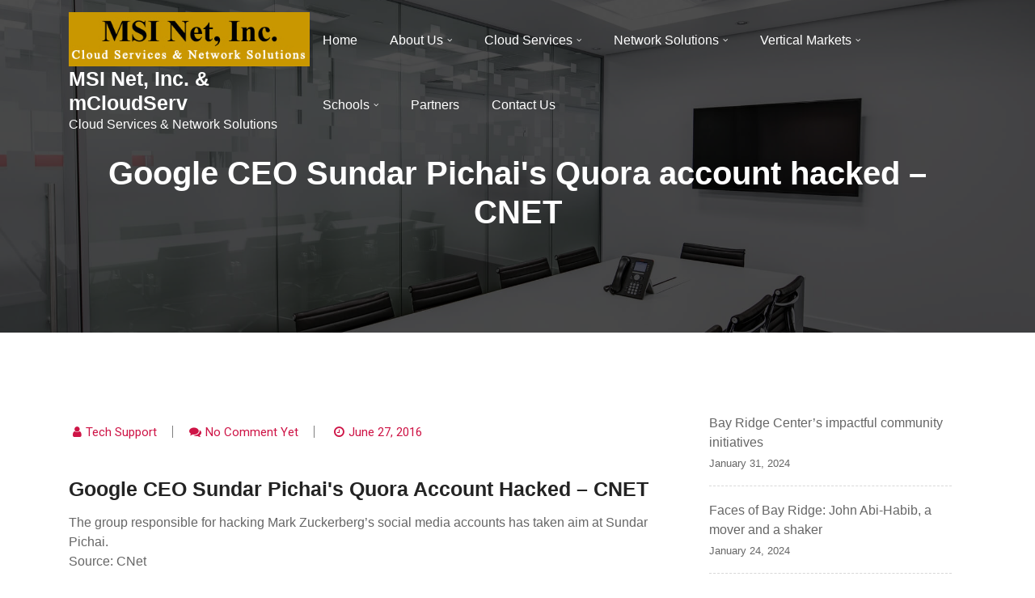

--- FILE ---
content_type: text/html; charset=UTF-8
request_url: http://msiny.com/2016/06/27/google-ceo-sundar-pichais-quora-account-hacked-cnet/
body_size: 58428
content:
<!doctype html>
<html lang="en-US">
<head>
	<meta charset="UTF-8">
	<meta name="viewport" content="width=device-width, initial-scale=1">
	<link rel="profile" href="https://gmpg.org/xfn/11">

	<title>Google CEO Sundar Pichai&#039;s Quora account hacked     &#8211; CNET &#8211; MSI Net, Inc. &amp; mCloudServ</title>
<meta name='robots' content='max-image-preview:large' />

<!-- Open Graph Meta Tags generated by Blog2Social 752 - https://www.blog2social.com -->
<meta property="og:title" content="Google CEO Sundar Pichai&#039;s Quora account hacked – CNET"/>
<meta property="og:description" content="The group responsible for hacking Mark Zuckerberg&#039;s social media accounts has taken aim at Sundar Pichai. Source: CNet"/>
<meta property="og:url" content="http://msiny.com/2016/06/27/google-ceo-sundar-pichais-quora-account-hacked-cnet/"/>
<meta property="og:type" content="article"/>
<meta property="og:article:published_time" content="2016-06-27 02:36:52"/>
<meta property="og:article:modified_time" content="2016-06-27 02:36:52"/>
<!-- Open Graph Meta Tags generated by Blog2Social 752 - https://www.blog2social.com -->

<!-- Twitter Card generated by Blog2Social 752 - https://www.blog2social.com -->
<meta name="twitter:card" content="summary">
<meta name="twitter:title" content="Google CEO Sundar Pichai&#039;s Quora account hacked – CNET"/>
<meta name="twitter:description" content="The group responsible for hacking Mark Zuckerberg&#039;s social media accounts has taken aim at Sundar Pichai. Source: CNet"/>
<!-- Twitter Card generated by Blog2Social 752 - https://www.blog2social.com -->
<meta name="author" content="Tech Support"/>
<link rel='dns-prefetch' href='//fonts.googleapis.com' />
<link rel="alternate" type="application/rss+xml" title="MSI Net, Inc. &amp; mCloudServ &raquo; Feed" href="http://msiny.com/feed/" />
<link rel="alternate" type="application/rss+xml" title="MSI Net, Inc. &amp; mCloudServ &raquo; Comments Feed" href="http://msiny.com/comments/feed/" />
<link rel="alternate" type="application/rss+xml" title="MSI Net, Inc. &amp; mCloudServ &raquo; Google CEO Sundar Pichai&#039;s Quora account hacked     &#8211; CNET Comments Feed" href="http://msiny.com/2016/06/27/google-ceo-sundar-pichais-quora-account-hacked-cnet/feed/" />
<script type="text/javascript">
/* <![CDATA[ */
window._wpemojiSettings = {"baseUrl":"https:\/\/s.w.org\/images\/core\/emoji\/14.0.0\/72x72\/","ext":".png","svgUrl":"https:\/\/s.w.org\/images\/core\/emoji\/14.0.0\/svg\/","svgExt":".svg","source":{"concatemoji":"http:\/\/msiny.com\/wp-includes\/js\/wp-emoji-release.min.js?ver=6.4.2"}};
/*! This file is auto-generated */
!function(i,n){var o,s,e;function c(e){try{var t={supportTests:e,timestamp:(new Date).valueOf()};sessionStorage.setItem(o,JSON.stringify(t))}catch(e){}}function p(e,t,n){e.clearRect(0,0,e.canvas.width,e.canvas.height),e.fillText(t,0,0);var t=new Uint32Array(e.getImageData(0,0,e.canvas.width,e.canvas.height).data),r=(e.clearRect(0,0,e.canvas.width,e.canvas.height),e.fillText(n,0,0),new Uint32Array(e.getImageData(0,0,e.canvas.width,e.canvas.height).data));return t.every(function(e,t){return e===r[t]})}function u(e,t,n){switch(t){case"flag":return n(e,"\ud83c\udff3\ufe0f\u200d\u26a7\ufe0f","\ud83c\udff3\ufe0f\u200b\u26a7\ufe0f")?!1:!n(e,"\ud83c\uddfa\ud83c\uddf3","\ud83c\uddfa\u200b\ud83c\uddf3")&&!n(e,"\ud83c\udff4\udb40\udc67\udb40\udc62\udb40\udc65\udb40\udc6e\udb40\udc67\udb40\udc7f","\ud83c\udff4\u200b\udb40\udc67\u200b\udb40\udc62\u200b\udb40\udc65\u200b\udb40\udc6e\u200b\udb40\udc67\u200b\udb40\udc7f");case"emoji":return!n(e,"\ud83e\udef1\ud83c\udffb\u200d\ud83e\udef2\ud83c\udfff","\ud83e\udef1\ud83c\udffb\u200b\ud83e\udef2\ud83c\udfff")}return!1}function f(e,t,n){var r="undefined"!=typeof WorkerGlobalScope&&self instanceof WorkerGlobalScope?new OffscreenCanvas(300,150):i.createElement("canvas"),a=r.getContext("2d",{willReadFrequently:!0}),o=(a.textBaseline="top",a.font="600 32px Arial",{});return e.forEach(function(e){o[e]=t(a,e,n)}),o}function t(e){var t=i.createElement("script");t.src=e,t.defer=!0,i.head.appendChild(t)}"undefined"!=typeof Promise&&(o="wpEmojiSettingsSupports",s=["flag","emoji"],n.supports={everything:!0,everythingExceptFlag:!0},e=new Promise(function(e){i.addEventListener("DOMContentLoaded",e,{once:!0})}),new Promise(function(t){var n=function(){try{var e=JSON.parse(sessionStorage.getItem(o));if("object"==typeof e&&"number"==typeof e.timestamp&&(new Date).valueOf()<e.timestamp+604800&&"object"==typeof e.supportTests)return e.supportTests}catch(e){}return null}();if(!n){if("undefined"!=typeof Worker&&"undefined"!=typeof OffscreenCanvas&&"undefined"!=typeof URL&&URL.createObjectURL&&"undefined"!=typeof Blob)try{var e="postMessage("+f.toString()+"("+[JSON.stringify(s),u.toString(),p.toString()].join(",")+"));",r=new Blob([e],{type:"text/javascript"}),a=new Worker(URL.createObjectURL(r),{name:"wpTestEmojiSupports"});return void(a.onmessage=function(e){c(n=e.data),a.terminate(),t(n)})}catch(e){}c(n=f(s,u,p))}t(n)}).then(function(e){for(var t in e)n.supports[t]=e[t],n.supports.everything=n.supports.everything&&n.supports[t],"flag"!==t&&(n.supports.everythingExceptFlag=n.supports.everythingExceptFlag&&n.supports[t]);n.supports.everythingExceptFlag=n.supports.everythingExceptFlag&&!n.supports.flag,n.DOMReady=!1,n.readyCallback=function(){n.DOMReady=!0}}).then(function(){return e}).then(function(){var e;n.supports.everything||(n.readyCallback(),(e=n.source||{}).concatemoji?t(e.concatemoji):e.wpemoji&&e.twemoji&&(t(e.twemoji),t(e.wpemoji)))}))}((window,document),window._wpemojiSettings);
/* ]]> */
</script>
<style id='wp-emoji-styles-inline-css' type='text/css'>

	img.wp-smiley, img.emoji {
		display: inline !important;
		border: none !important;
		box-shadow: none !important;
		height: 1em !important;
		width: 1em !important;
		margin: 0 0.07em !important;
		vertical-align: -0.1em !important;
		background: none !important;
		padding: 0 !important;
	}
</style>
<link rel='stylesheet' id='wp-block-library-css' href='http://msiny.com/wp-includes/css/dist/block-library/style.min.css?ver=6.4.2' type='text/css' media='all' />
<style id='feedzy-rss-feeds-loop-style-inline-css' type='text/css'>
.wp-block-feedzy-rss-feeds-loop{display:grid;gap:24px;grid-template-columns:repeat(1,1fr)}@media(min-width:782px){.wp-block-feedzy-rss-feeds-loop.feedzy-loop-columns-2,.wp-block-feedzy-rss-feeds-loop.feedzy-loop-columns-3,.wp-block-feedzy-rss-feeds-loop.feedzy-loop-columns-4,.wp-block-feedzy-rss-feeds-loop.feedzy-loop-columns-5{grid-template-columns:repeat(2,1fr)}}@media(min-width:960px){.wp-block-feedzy-rss-feeds-loop.feedzy-loop-columns-2{grid-template-columns:repeat(2,1fr)}.wp-block-feedzy-rss-feeds-loop.feedzy-loop-columns-3{grid-template-columns:repeat(3,1fr)}.wp-block-feedzy-rss-feeds-loop.feedzy-loop-columns-4{grid-template-columns:repeat(4,1fr)}.wp-block-feedzy-rss-feeds-loop.feedzy-loop-columns-5{grid-template-columns:repeat(5,1fr)}}.wp-block-feedzy-rss-feeds-loop .wp-block-image.is-style-rounded img{border-radius:9999px}.wp-block-feedzy-rss-feeds-loop .wp-block-image:has(:is(img:not([src]),img[src=""])){display:none}

</style>
<style id='classic-theme-styles-inline-css' type='text/css'>
/*! This file is auto-generated */
.wp-block-button__link{color:#fff;background-color:#32373c;border-radius:9999px;box-shadow:none;text-decoration:none;padding:calc(.667em + 2px) calc(1.333em + 2px);font-size:1.125em}.wp-block-file__button{background:#32373c;color:#fff;text-decoration:none}
</style>
<style id='global-styles-inline-css' type='text/css'>
body{--wp--preset--color--black: #000000;--wp--preset--color--cyan-bluish-gray: #abb8c3;--wp--preset--color--white: #ffffff;--wp--preset--color--pale-pink: #f78da7;--wp--preset--color--vivid-red: #cf2e2e;--wp--preset--color--luminous-vivid-orange: #ff6900;--wp--preset--color--luminous-vivid-amber: #fcb900;--wp--preset--color--light-green-cyan: #7bdcb5;--wp--preset--color--vivid-green-cyan: #00d084;--wp--preset--color--pale-cyan-blue: #8ed1fc;--wp--preset--color--vivid-cyan-blue: #0693e3;--wp--preset--color--vivid-purple: #9b51e0;--wp--preset--gradient--vivid-cyan-blue-to-vivid-purple: linear-gradient(135deg,rgba(6,147,227,1) 0%,rgb(155,81,224) 100%);--wp--preset--gradient--light-green-cyan-to-vivid-green-cyan: linear-gradient(135deg,rgb(122,220,180) 0%,rgb(0,208,130) 100%);--wp--preset--gradient--luminous-vivid-amber-to-luminous-vivid-orange: linear-gradient(135deg,rgba(252,185,0,1) 0%,rgba(255,105,0,1) 100%);--wp--preset--gradient--luminous-vivid-orange-to-vivid-red: linear-gradient(135deg,rgba(255,105,0,1) 0%,rgb(207,46,46) 100%);--wp--preset--gradient--very-light-gray-to-cyan-bluish-gray: linear-gradient(135deg,rgb(238,238,238) 0%,rgb(169,184,195) 100%);--wp--preset--gradient--cool-to-warm-spectrum: linear-gradient(135deg,rgb(74,234,220) 0%,rgb(151,120,209) 20%,rgb(207,42,186) 40%,rgb(238,44,130) 60%,rgb(251,105,98) 80%,rgb(254,248,76) 100%);--wp--preset--gradient--blush-light-purple: linear-gradient(135deg,rgb(255,206,236) 0%,rgb(152,150,240) 100%);--wp--preset--gradient--blush-bordeaux: linear-gradient(135deg,rgb(254,205,165) 0%,rgb(254,45,45) 50%,rgb(107,0,62) 100%);--wp--preset--gradient--luminous-dusk: linear-gradient(135deg,rgb(255,203,112) 0%,rgb(199,81,192) 50%,rgb(65,88,208) 100%);--wp--preset--gradient--pale-ocean: linear-gradient(135deg,rgb(255,245,203) 0%,rgb(182,227,212) 50%,rgb(51,167,181) 100%);--wp--preset--gradient--electric-grass: linear-gradient(135deg,rgb(202,248,128) 0%,rgb(113,206,126) 100%);--wp--preset--gradient--midnight: linear-gradient(135deg,rgb(2,3,129) 0%,rgb(40,116,252) 100%);--wp--preset--font-size--small: 13px;--wp--preset--font-size--medium: 20px;--wp--preset--font-size--large: 36px;--wp--preset--font-size--x-large: 42px;--wp--preset--spacing--20: 0.44rem;--wp--preset--spacing--30: 0.67rem;--wp--preset--spacing--40: 1rem;--wp--preset--spacing--50: 1.5rem;--wp--preset--spacing--60: 2.25rem;--wp--preset--spacing--70: 3.38rem;--wp--preset--spacing--80: 5.06rem;--wp--preset--shadow--natural: 6px 6px 9px rgba(0, 0, 0, 0.2);--wp--preset--shadow--deep: 12px 12px 50px rgba(0, 0, 0, 0.4);--wp--preset--shadow--sharp: 6px 6px 0px rgba(0, 0, 0, 0.2);--wp--preset--shadow--outlined: 6px 6px 0px -3px rgba(255, 255, 255, 1), 6px 6px rgba(0, 0, 0, 1);--wp--preset--shadow--crisp: 6px 6px 0px rgba(0, 0, 0, 1);}:where(.is-layout-flex){gap: 0.5em;}:where(.is-layout-grid){gap: 0.5em;}body .is-layout-flow > .alignleft{float: left;margin-inline-start: 0;margin-inline-end: 2em;}body .is-layout-flow > .alignright{float: right;margin-inline-start: 2em;margin-inline-end: 0;}body .is-layout-flow > .aligncenter{margin-left: auto !important;margin-right: auto !important;}body .is-layout-constrained > .alignleft{float: left;margin-inline-start: 0;margin-inline-end: 2em;}body .is-layout-constrained > .alignright{float: right;margin-inline-start: 2em;margin-inline-end: 0;}body .is-layout-constrained > .aligncenter{margin-left: auto !important;margin-right: auto !important;}body .is-layout-constrained > :where(:not(.alignleft):not(.alignright):not(.alignfull)){max-width: var(--wp--style--global--content-size);margin-left: auto !important;margin-right: auto !important;}body .is-layout-constrained > .alignwide{max-width: var(--wp--style--global--wide-size);}body .is-layout-flex{display: flex;}body .is-layout-flex{flex-wrap: wrap;align-items: center;}body .is-layout-flex > *{margin: 0;}body .is-layout-grid{display: grid;}body .is-layout-grid > *{margin: 0;}:where(.wp-block-columns.is-layout-flex){gap: 2em;}:where(.wp-block-columns.is-layout-grid){gap: 2em;}:where(.wp-block-post-template.is-layout-flex){gap: 1.25em;}:where(.wp-block-post-template.is-layout-grid){gap: 1.25em;}.has-black-color{color: var(--wp--preset--color--black) !important;}.has-cyan-bluish-gray-color{color: var(--wp--preset--color--cyan-bluish-gray) !important;}.has-white-color{color: var(--wp--preset--color--white) !important;}.has-pale-pink-color{color: var(--wp--preset--color--pale-pink) !important;}.has-vivid-red-color{color: var(--wp--preset--color--vivid-red) !important;}.has-luminous-vivid-orange-color{color: var(--wp--preset--color--luminous-vivid-orange) !important;}.has-luminous-vivid-amber-color{color: var(--wp--preset--color--luminous-vivid-amber) !important;}.has-light-green-cyan-color{color: var(--wp--preset--color--light-green-cyan) !important;}.has-vivid-green-cyan-color{color: var(--wp--preset--color--vivid-green-cyan) !important;}.has-pale-cyan-blue-color{color: var(--wp--preset--color--pale-cyan-blue) !important;}.has-vivid-cyan-blue-color{color: var(--wp--preset--color--vivid-cyan-blue) !important;}.has-vivid-purple-color{color: var(--wp--preset--color--vivid-purple) !important;}.has-black-background-color{background-color: var(--wp--preset--color--black) !important;}.has-cyan-bluish-gray-background-color{background-color: var(--wp--preset--color--cyan-bluish-gray) !important;}.has-white-background-color{background-color: var(--wp--preset--color--white) !important;}.has-pale-pink-background-color{background-color: var(--wp--preset--color--pale-pink) !important;}.has-vivid-red-background-color{background-color: var(--wp--preset--color--vivid-red) !important;}.has-luminous-vivid-orange-background-color{background-color: var(--wp--preset--color--luminous-vivid-orange) !important;}.has-luminous-vivid-amber-background-color{background-color: var(--wp--preset--color--luminous-vivid-amber) !important;}.has-light-green-cyan-background-color{background-color: var(--wp--preset--color--light-green-cyan) !important;}.has-vivid-green-cyan-background-color{background-color: var(--wp--preset--color--vivid-green-cyan) !important;}.has-pale-cyan-blue-background-color{background-color: var(--wp--preset--color--pale-cyan-blue) !important;}.has-vivid-cyan-blue-background-color{background-color: var(--wp--preset--color--vivid-cyan-blue) !important;}.has-vivid-purple-background-color{background-color: var(--wp--preset--color--vivid-purple) !important;}.has-black-border-color{border-color: var(--wp--preset--color--black) !important;}.has-cyan-bluish-gray-border-color{border-color: var(--wp--preset--color--cyan-bluish-gray) !important;}.has-white-border-color{border-color: var(--wp--preset--color--white) !important;}.has-pale-pink-border-color{border-color: var(--wp--preset--color--pale-pink) !important;}.has-vivid-red-border-color{border-color: var(--wp--preset--color--vivid-red) !important;}.has-luminous-vivid-orange-border-color{border-color: var(--wp--preset--color--luminous-vivid-orange) !important;}.has-luminous-vivid-amber-border-color{border-color: var(--wp--preset--color--luminous-vivid-amber) !important;}.has-light-green-cyan-border-color{border-color: var(--wp--preset--color--light-green-cyan) !important;}.has-vivid-green-cyan-border-color{border-color: var(--wp--preset--color--vivid-green-cyan) !important;}.has-pale-cyan-blue-border-color{border-color: var(--wp--preset--color--pale-cyan-blue) !important;}.has-vivid-cyan-blue-border-color{border-color: var(--wp--preset--color--vivid-cyan-blue) !important;}.has-vivid-purple-border-color{border-color: var(--wp--preset--color--vivid-purple) !important;}.has-vivid-cyan-blue-to-vivid-purple-gradient-background{background: var(--wp--preset--gradient--vivid-cyan-blue-to-vivid-purple) !important;}.has-light-green-cyan-to-vivid-green-cyan-gradient-background{background: var(--wp--preset--gradient--light-green-cyan-to-vivid-green-cyan) !important;}.has-luminous-vivid-amber-to-luminous-vivid-orange-gradient-background{background: var(--wp--preset--gradient--luminous-vivid-amber-to-luminous-vivid-orange) !important;}.has-luminous-vivid-orange-to-vivid-red-gradient-background{background: var(--wp--preset--gradient--luminous-vivid-orange-to-vivid-red) !important;}.has-very-light-gray-to-cyan-bluish-gray-gradient-background{background: var(--wp--preset--gradient--very-light-gray-to-cyan-bluish-gray) !important;}.has-cool-to-warm-spectrum-gradient-background{background: var(--wp--preset--gradient--cool-to-warm-spectrum) !important;}.has-blush-light-purple-gradient-background{background: var(--wp--preset--gradient--blush-light-purple) !important;}.has-blush-bordeaux-gradient-background{background: var(--wp--preset--gradient--blush-bordeaux) !important;}.has-luminous-dusk-gradient-background{background: var(--wp--preset--gradient--luminous-dusk) !important;}.has-pale-ocean-gradient-background{background: var(--wp--preset--gradient--pale-ocean) !important;}.has-electric-grass-gradient-background{background: var(--wp--preset--gradient--electric-grass) !important;}.has-midnight-gradient-background{background: var(--wp--preset--gradient--midnight) !important;}.has-small-font-size{font-size: var(--wp--preset--font-size--small) !important;}.has-medium-font-size{font-size: var(--wp--preset--font-size--medium) !important;}.has-large-font-size{font-size: var(--wp--preset--font-size--large) !important;}.has-x-large-font-size{font-size: var(--wp--preset--font-size--x-large) !important;}
.wp-block-navigation a:where(:not(.wp-element-button)){color: inherit;}
:where(.wp-block-post-template.is-layout-flex){gap: 1.25em;}:where(.wp-block-post-template.is-layout-grid){gap: 1.25em;}
:where(.wp-block-columns.is-layout-flex){gap: 2em;}:where(.wp-block-columns.is-layout-grid){gap: 2em;}
.wp-block-pullquote{font-size: 1.5em;line-height: 1.6;}
</style>
<link rel='stylesheet' id='flipbox_builder_flip_bootstrap_css-css' href='http://msiny.com/wp-content/plugins/flipbox-builder/admin/assets/css/bootstrap.css?ver=6.4.2' type='text/css' media='all' />
<link rel='stylesheet' id='flipbox_builder_flip_font_osm-css' href='http://msiny.com/wp-content/plugins/flipbox-builder/admin/assets/css/font-awesome/css/font-awesome.min.css?ver=6.4.2' type='text/css' media='all' />
<link rel='stylesheet' id='img_slider_lightbox2_stylesheet-css' href='http://msiny.com/wp-content/plugins/image-slider-slideshow/assets/css/lightbox.min.css?ver=1.8' type='text/css' media='all' />
<link rel='stylesheet' id='img-slider-css-css' href='http://msiny.com/wp-content/plugins/image-slider-slideshow/assets/css/portfolio.css?ver=1.8' type='text/css' media='all' />
<link rel='stylesheet' id='rpg-font-awesome-5.0.8-css' href='http://msiny.com/wp-content/plugins/image-slider-slideshow/assets/css/font-awesome-latest/css/fontawesome-all.min.css?ver=6.4.2' type='text/css' media='all' />
<link rel='stylesheet' id='img-slider-bootstrap-css-css' href='http://msiny.com/wp-content/plugins/image-slider-slideshow/assets/css/bootstrap.css?ver=1.8' type='text/css' media='all' />
<link rel='stylesheet' id='owl-carousel-css-css' href='http://msiny.com/wp-content/plugins/image-slider-slideshow/assets/css/owl.carousel.min.css?ver=1.8' type='text/css' media='all' />
<link rel='stylesheet' id='owl-theme-default-css-css' href='http://msiny.com/wp-content/plugins/image-slider-slideshow/assets/css/owl.theme.default.min.css?ver=1.8' type='text/css' media='all' />
<link rel='stylesheet' id='owl-animate-css-css' href='http://msiny.com/wp-content/plugins/image-slider-slideshow/assets/css/animate.css?ver=1.8' type='text/css' media='all' />
<link rel='stylesheet' id='custom-slider-css-css' href='http://msiny.com/wp-content/plugins/image-slider-slideshow/assets/css/custom-slider.css?ver=1.8' type='text/css' media='all' />
<link rel='stylesheet' id='swiper-master-css-css' href='http://msiny.com/wp-content/plugins/image-slider-slideshow/assets/css/swiper.min.css?ver=1.8' type='text/css' media='all' />
<link rel='stylesheet' id='ssb-front-css-css' href='http://msiny.com/wp-content/plugins/simple-social-buttons/assets/css/front.css?ver=5.1.3' type='text/css' media='all' />
<link rel='stylesheet' id='techup-css' href='https://fonts.googleapis.com/css?family=Open%2BSans%3A400%2C600%2C700%2C800%7CRoboto%3A300%2C400%2C500%2C700%2C900&#038;subset=latin%2Clatin-ext' type='text/css' media='all' />
<link rel='stylesheet' id='bootstrap-css' href='http://msiny.com/wp-content/themes/techup/assets/css/bootstrap.css?ver=6.4.2' type='text/css' media='all' />
<link rel='stylesheet' id='font-awesome-css' href='http://msiny.com/wp-content/themes/techup/assets/css/font-awesome.css?ver=6.4.2' type='text/css' media='all' />
<link rel='stylesheet' id='owl-carousal-css' href='http://msiny.com/wp-content/themes/techup/assets/css/owl.carousel.css?ver=6.4.2' type='text/css' media='all' />
<link rel='stylesheet' id='owl.theme.default-css' href='http://msiny.com/wp-content/themes/techup/assets/css/owl.theme.default.css?ver=6.4.2' type='text/css' media='all' />
<link rel='stylesheet' id='magnific-popup-css' href='http://msiny.com/wp-content/themes/techup/assets/css/magnific-popup.css?ver=6.4.2' type='text/css' media='all' />
<link rel='stylesheet' id='techup-sites-style-css' href='http://msiny.com/wp-content/themes/minimal-techup/style.css?ver=1.4' type='text/css' media='all' />
<style id='techup-sites-style-inline-css' type='text/css'>
.team-slider-two.owl-theme .owl-nav [class*=owl-]:hover,.team-slider-two.owl-theme .owl-nav [class*=owl-]:focus,.post-meta li a:hover,.post-meta li a:focus,h5 a:hover,h6 a:hover,h5 a:focus,h6 a:focus,.widget_categories a:hover,.widget_archive a:hover,.widget_categories a:focus,.widget_archive a:focus,.widget_meta a:hover,.widget_meta a:focus,.foot-bottom a,.main-navigation a:hover,.widget_recent_entries a:hover,.widget_recent_entries a:focus,.widget_recent_comments .recentcomments a:hover,.widget_recent_comments .recentcomments a:focus,.widget_recent_entries .post-date,.blog-detail .post-meta li a,.logged-in-as a,.read-more:hover,.read-more:focus,.blog-detail .post-meta li i,.comment-meta a,.says,.sp-100 .pagination-blog .navigation .nav-links a,.post-tags a:hover,.post-tags a:focus ,.btn-one:hover,.btn-one:focus,.widget_pages a:hover,.widget_pages a:focus,.hero-sec .caption h1,.main-menu ul ul.sub-menu a:hover,.navbar-expand-lg a:hover,.services-5 .icon-box i,.services-5 .icon-box h4 a:hover ,.widget_categories li:hover,.widget_archive li:hover,.widget_categories li a:focus,.widget_archive li a:focus,.testimonials-5 .testimonial-item i,.fibu h2,.fibu-port h5:hover.portfolio-5 .box-body:hover .box-title,.portfolio-5 .box-body:hover i,.busi-dark-banner .section-title-2,.busi-dark-feat .about-box i,.busi-dark-ser .serviceBox .service-icon,.busi-dark-co2 h2,.educ-home .about-box i,.buco .feature-box .icon,.buco .feature-box .link-details,.section-heading .sm-title,.buco .our-team .post,.buco .our-team .post-title a:hover,.creativo-seo .readmore-btn:hover,.creativo-seo .feature-box .link-details,.creativo-service .link-box,.creativo-team .post,.creativo-blog .blog-item .entry-meta a:hover,.constech-feat .feature-box .icon-main i,.constech-service .section-heading > span,.constech-service .service-box .icon,.constech-service .service-box .link-details,.constech-port .section-heading > span.section-title,.constech-team .section-heading > span ,.constech-team .post,.constech-blog .section-heading > span,.common-heading>span,.startup-team .our-team .post,.corporate-service .service-logo i,.corporate-testi .client-heading .icon,.corporate-team .our-team:hover .profile-title,.corporate-blog .post-body .post-meta-list > span,.corporate-blog .post-meta-list .meta-date-text,.post-meta-list .post-cat a,.corporate-blog .blog-btn,.corporate-service a:hover{color:#dd9933 !important}.all-title .title-sep{fill:#dd9933}.fibu-ser .icon-box{box-shadow:5px 5px 0 #dd993399}.team-two:hover,.team-two:focus,.service-box:hover .service-content,.carousel-caption a,.blog-5 .btn-wraper .read-more-btn:hover,.corporate-service a:hover,.widget_tag_cloud .tagcloud a:hover,.widget_tag_cloud .tagcloud a:focus{border-color:#dd9933 !important}.btn-two:before,.btn-two:after{border-bottom:#dd9933 25px solid ;!important;border-top:#dd9933 25px solid ;!important}.search-form input[type='submit'],.widget_tag_cloud .tagcloud a:hover,.widget_tag_cloud .tagcloud a:focus,.pagination .nav-links .page-numbers.current,.pagination .nav-links .page-numbers:hover{border-color:#dd9933}.title-line:before,.title-line:after{background:linear-gradient(to left,transparent,#dd9933) !important}.fbusi .testimonial .testimonial-content:after{border-top:10px solid #dd9933}.btn-dark,.service-box2:after,.feature-box::after,.class-box:hover h5:before,.class-box:hover h5:after,.class-box:focus h5:before,.class-box:focus h5:after,section.cta,.foot-title h4::after,.main-navigation .nav-menu>.menu-item-has-children > .sub-menu li a:before,.search-form input[type='submit'],.title-sep2::after,::-webkit-scrollbar-thumb,::-webkit-scrollbar-thumb:hover,.comment-respond .comment-reply-title::after,.comment-respond .form-submit input,.widget_tag_cloud .tagcloud a:hover,.widget_tag_cloud .tagcloud a:focus,.pagination .nav-links .page-numbers.current,.pagination .nav-links .page-numbers:hover,.reply:focus,.blog .blog-item:hover .date,.blog .blog-item:focus .date,.owl-theme .owl-dots .owl-dot.active span,.owl-theme .owl-dots .owl-dot:hover span,.owl-theme .owl-dots .owl-dot:focus span,.service-box3col:after,.service-box4col:after,.service-box:hover .service-content,.project:hover .proj-content,.project:focus .proj-content,.header-three,.bg-theme,.btn-2,.cta-2,.carousel-indicators .active,.our-team .social_media_team,.service-box3 h5::after,.title-line > i,.main-menu ul ul.sub-menu a::before,.cta-4,.blog-5 .btn-wraper .read-more-btn:hover,.about .about-box:before,.tradebusi-port .box-content,.busi-dark-banner .btn-2:hover,.busi-dark-ser .serviceBox ,.busi-dark-ser .service-content:before,.busi-dark-blog .btn-wraper .read-more-btn,.buco .btn-wraper .home-btn:hover,.educ-home .btn-wraper .home-btn:hover,.buco .btn-wraper .home-btn,.educ-home .btn-wraper .home-btn,.heading-divider .heading-seperator::before,.educ-home .btn,.cta-7 .buco .btn,.busi-corp,.creativo-seo .readmore-btn,.creativo-testi .client-pic i,.creativo-co,.btn-one,.constech-hero .content-sec .readmore-btn,.startup-features .feature-box .icon-main,.startup-service .service-icon,.corporate-co1 .btn:hover{background-color:#dd9933 !important}blockquote{border-left:#dd9933 5px solid}.corporate-service .service h4::before,.corporate-service .service h4::after{background:linear-gradient(to right,#dd9933,#fff)}.sec-title:after,.sec-title:before,.carousel-control-prev-icon:before,.carousel-control-next-icon:before,.separator ul li,.testimonials-5 .testimonial-item,.fibu-ser .icon-box i,.fibu-ser .icon-box i:hover,.fbusi .testimonial .testimonial-content,.fbusi .our-team .team-content,.tradebusi .about-box i,.tradebusi-ser .service-icon,.tradebusi-ser .service-icon:before,.heading-divider .heading-seperator,.educ-home .service-box .icon-box,.educ-home .team-content,.educ-home .owl-nav [class*=owl-]:hover,.buco .feature-box:hover,.buco .service-box .icon-box,.buco .client-pic i,.buco .feature-box:hover .icon,.section-heading .bg-title:after,.creativo-seo .feature-box .icon,.creativo-seo .feature-box:hover .link-details,.creativo-service .service-box:hover .link-box,.creativo-blog .blog-item .post-cat a,.constech-service .service-box:after,.constech-testi .client-pic i,.constech-team .our-team:hover .pic-bottom,.constech-blog .blog-item .post-cat a,.startup-hero,.startup-port .portfolio-wrap::before,.startup-co2:before,.startup-blog .blog-item .post-cat a,.corporate-port .portfolio-wrap:hover::before{background:#dd9933 !important}.corporate-blog .blog-btn i{border:#dd9933 2px solid}.creativo-seo .readmore-btn,.creativo-seo .feature-box .link-details,.creativo-blog .blog-item .btn-details:hover{border-color:#dd9933 !important}.heading-divider .heading-seperator::before{box-shadow:9px 0 0 0 #dd9933,18px 0 0 0 #dd9933 !important}
</style>
<link rel='stylesheet' id='techup-tpstyle-css' href='http://msiny.com/wp-content/themes/techup/assets/css/techup-custom-style.css?ver=6.4.2' type='text/css' media='all' />
<link rel='stylesheet' id='techup-woocommerce-css' href='http://msiny.com/wp-content/themes/techup/assets/css/techup-woocommerce.css?ver=6.4.2' type='text/css' media='all' />
<link rel='stylesheet' id='responsive-css' href='http://msiny.com/wp-content/themes/techup/assets/css/responsive.css?ver=6.4.2' type='text/css' media='all' />
<link rel='stylesheet' id='techup-skin-css' href='http://msiny.com/wp-content/themes/techup/assets/css/skin-2.css?ver=6.4.2' type='text/css' media='all' />
<link rel='stylesheet' id='minimal-techup-parent-theme-style-css' href='http://msiny.com/wp-content/themes/techup/style.css?ver=6.4.2' type='text/css' media='all' />
<link rel='stylesheet' id='minimal-techup-child-style-css' href='http://msiny.com/wp-content/themes/minimal-techup/child-css/child.css?ver=6.4.2' type='text/css' media='all' />
<link rel='stylesheet' id='minimal-techup-child-color-style-css' href='http://msiny.com/wp-content/themes/minimal-techup/child-css/color.css?ver=6.4.2' type='text/css' media='all' />
<link rel='stylesheet' id='minimal-techup-google-fonts-css' href='https://fonts.googleapis.com/css2?family=Inter%3Awght%40100%3B200%3B300%3B400%3B500%3B600%3B700%3B800%3B900&#038;display=swap&#038;ver=6.4.2' type='text/css' media='all' />
<script type="text/javascript" src="http://msiny.com/wp-content/plugins/simple-social-buttons/assets/js/frontend-blocks.js?ver=5.1.3" id="ssb-blocks-front-js-js"></script>
<script type="text/javascript" src="http://msiny.com/wp-includes/js/jquery/jquery.min.js?ver=3.7.1" id="jquery-core-js"></script>
<script type="text/javascript" src="http://msiny.com/wp-includes/js/jquery/jquery-migrate.min.js?ver=3.4.1" id="jquery-migrate-js"></script>
<script type="text/javascript" src="http://msiny.com/wp-content/plugins/image-slider-slideshow/assets/js/swiper.min.js?ver=1.8" id="swiper-master-js-js"></script>
<script type="text/javascript" id="ssb-front-js-js-extra">
/* <![CDATA[ */
var SSB = {"ajax_url":"http:\/\/msiny.com\/wp-admin\/admin-ajax.php","fb_share_nonce":"c1bbd4c629"};
/* ]]> */
</script>
<script type="text/javascript" src="http://msiny.com/wp-content/plugins/simple-social-buttons/assets/js/front.js?ver=5.1.3" id="ssb-front-js-js"></script>
<script type="text/javascript" src="http://msiny.com/wp-content/themes/techup/assets/js/popper.js?ver=1" id="popper-js"></script>
<script type="text/javascript" src="http://msiny.com/wp-content/themes/techup/assets/js/bootstrap.js?ver=1" id="bootstrap-js"></script>
<link rel="https://api.w.org/" href="http://msiny.com/wp-json/" /><link rel="alternate" type="application/json" href="http://msiny.com/wp-json/wp/v2/posts/2020" /><link rel="EditURI" type="application/rsd+xml" title="RSD" href="http://msiny.com/xmlrpc.php?rsd" />
<meta name="generator" content="WordPress 6.4.2" />
<link rel="canonical" href="http://msiny.com/2016/06/27/google-ceo-sundar-pichais-quora-account-hacked-cnet/" />
<link rel='shortlink' href='http://msiny.com/?p=2020' />
<link rel="alternate" type="application/json+oembed" href="http://msiny.com/wp-json/oembed/1.0/embed?url=http%3A%2F%2Fmsiny.com%2F2016%2F06%2F27%2Fgoogle-ceo-sundar-pichais-quora-account-hacked-cnet%2F" />
<link rel="alternate" type="text/xml+oembed" href="http://msiny.com/wp-json/oembed/1.0/embed?url=http%3A%2F%2Fmsiny.com%2F2016%2F06%2F27%2Fgoogle-ceo-sundar-pichais-quora-account-hacked-cnet%2F&#038;format=xml" />
<style type="text/css">
.feedzy-rss-link-icon:after {
	content: url("http://msiny.com/wp-content/plugins/feedzy-rss-feeds/img/external-link.png");
	margin-left: 3px;
}
</style>
		 <style media="screen">

		.simplesocialbuttons.simplesocialbuttons_inline .ssb-fb-like {
	  margin: ;
	}
		 /*inline margin*/
	
		.simplesocialbuttons.simplesocialbuttons_inline.simplesocial-simple-round button{
	  margin: ;
	}
	
	
	
	
	
			 /*margin-digbar*/

	
	
	
	
	
	
	
</style>

<!-- Open Graph Meta Tags generated by Simple Social Buttons 5.1.3 -->
<meta property="og:title" content="Google CEO Sundar Pichai&#039;s Quora account hacked     &#8211; CNET - MSI Net, Inc. &amp; mCloudServ" />
<meta property="og:description" content="The group responsible for hacking Mark Zuckerberg's social media accounts has taken aim at Sundar Pichai.
Source: CNet" />
<meta property="og:url" content="http://msiny.com/2016/06/27/google-ceo-sundar-pichais-quora-account-hacked-cnet/" />
<meta property="og:site_name" content="MSI Net, Inc. &amp; mCloudServ" />
<meta name="twitter:card" content="summary_large_image" />
<meta name="twitter:description" content="The group responsible for hacking Mark Zuckerberg's social media accounts has taken aim at Sundar Pichai.
Source: CNet" />
<meta name="twitter:title" content="Google CEO Sundar Pichai&#039;s Quora account hacked     &#8211; CNET - MSI Net, Inc. &amp; mCloudServ" />
<link rel="pingback" href="http://msiny.com/xmlrpc.php">		<style type="text/css">
						.page-banner
			  {
				background-image:url('http://msiny.com/wp-content/themes/minimal-techup/img/header.jpg');
			  }
		
			.site-title,.site-description
			 {
			color: #fff;
			
			  }

				
		</style>
		<link rel="icon" href="http://msiny.com/wp-content/uploads/2015/10/cropped-msi-logo-Cloud-Svcs-March-2013-32x32.jpg" sizes="32x32" />
<link rel="icon" href="http://msiny.com/wp-content/uploads/2015/10/cropped-msi-logo-Cloud-Svcs-March-2013-192x192.jpg" sizes="192x192" />
<link rel="apple-touch-icon" href="http://msiny.com/wp-content/uploads/2015/10/cropped-msi-logo-Cloud-Svcs-March-2013-180x180.jpg" />
<meta name="msapplication-TileImage" content="http://msiny.com/wp-content/uploads/2015/10/cropped-msi-logo-Cloud-Svcs-March-2013-270x270.jpg" />
<style id="kirki-inline-styles"></style></head>
<body class="post-template-default single single-post postid-2020 single-format-standard wp-custom-logo wp-embed-responsive no-sidebar right-sidebar">
<div id="page" class="site">
<a class="skip-link screen-reader-text" href="#content">
Skip to content</a>
<header>
        <div class="header-two affix">
            <div class="container">
                <div class="row">
                    <div class="col-12">
                        <div class="menu-two">
        
            <div class="logo-wrap">
                <div class="logo">
                <a href="http://msiny.com/" class="custom-logo-link" rel="home"><img width="394" height="90" src="http://msiny.com/wp-content/uploads/2015/10/msi-logo-Cloud-Svcs-March-20131.jpg" class="custom-logo" alt="MSI Net, Inc. &amp; mCloudServ" decoding="async" srcset="http://msiny.com/wp-content/uploads/2015/10/msi-logo-Cloud-Svcs-March-20131.jpg 394w, http://msiny.com/wp-content/uploads/2015/10/msi-logo-Cloud-Svcs-March-20131-300x68.jpg 300w" sizes="(max-width: 394px) 100vw, 394px" /></a>                 <a href="http://msiny.com/">
                 <h1 class="site-title">
                 MSI Net, Inc. &amp; mCloudServ                 </h1>
                   <p class="site-description">
                 Cloud Services &amp; Network Solutions                 </p>
                 </a>
                             </div>
        </div>
    

            
            <nav class="main-navigation navbar navbar-expand-lg" id="site-navigation">
                 <button class="menu-toggle" aria-controls="primary-menu" aria-expanded="false"><i class="fa fa-bars"></i></button>
                 <div class="main-menu"><ul id="nav-content" class="navbar-nav mr-auto"><li id="menu-item-320407" class="menu-item menu-item-type-custom menu-item-object-custom menu-item-home menu-item-320407"><a href="http://msiny.com/">Home</a></li>
<li id="menu-item-320408" class="menu-item menu-item-type-post_type menu-item-object-page menu-item-has-children menu-item-320408"><a href="http://msiny.com/about-us/">About Us</a>
<ul class="sub-menu">
	<li id="menu-item-320411" class="menu-item menu-item-type-post_type menu-item-object-page menu-item-320411"><a href="http://msiny.com/about-us/accolades/awards/">Awards</a></li>
	<li id="menu-item-320499" class="menu-item menu-item-type-post_type menu-item-object-page menu-item-320499"><a href="http://msiny.com/about-us/accolades/acknowledgments/">Acknowledgments</a></li>
	<li id="menu-item-320412" class="menu-item menu-item-type-post_type menu-item-object-page menu-item-320412"><a href="http://msiny.com/about-us/accolades/certificates/">Certifications</a></li>
	<li id="menu-item-320413" class="menu-item menu-item-type-post_type menu-item-object-page menu-item-320413"><a href="http://msiny.com/about-us/accolades/press/">Press</a></li>
</ul>
</li>
<li id="menu-item-320414" class="menu-item menu-item-type-post_type menu-item-object-page menu-item-has-children menu-item-320414"><a href="http://msiny.com/?page_id=9">Cloud Services</a>
<ul class="sub-menu">
	<li id="menu-item-320416" class="menu-item menu-item-type-post_type menu-item-object-page menu-item-320416"><a href="http://msiny.com/services/email-outlook/">Configure Microsoft Outlook</a></li>
	<li id="menu-item-320415" class="menu-item menu-item-type-post_type menu-item-object-page menu-item-320415"><a href="http://msiny.com/services/configure-mail-on-mobile-devices/">Configure Mail on Mobile Devices</a></li>
	<li id="menu-item-320418" class="menu-item menu-item-type-post_type menu-item-object-page menu-item-320418"><a href="http://msiny.com/services/email-exchange-hosting/">Email / Exchange Hosting</a></li>
	<li id="menu-item-320419" class="menu-item menu-item-type-post_type menu-item-object-page menu-item-320419"><a href="http://msiny.com/services/email-protection/">Email Security</a></li>
	<li id="menu-item-320417" class="menu-item menu-item-type-post_type menu-item-object-page menu-item-320417"><a href="http://msiny.com/services/data-protection/">Data Protection</a></li>
	<li id="menu-item-320420" class="menu-item menu-item-type-post_type menu-item-object-page menu-item-320420"><a href="http://msiny.com/services/remote-back-up-cloud-services/">Remote Back Up</a></li>
	<li id="menu-item-320421" class="menu-item menu-item-type-post_type menu-item-object-page menu-item-320421"><a href="http://msiny.com/services/web-content-filtering/">Web &#038; Content Filtering</a></li>
</ul>
</li>
<li id="menu-item-320422" class="menu-item menu-item-type-post_type menu-item-object-page menu-item-has-children menu-item-320422"><a href="http://msiny.com/?page_id=77">Network Solutions</a>
<ul class="sub-menu">
	<li id="menu-item-320423" class="menu-item menu-item-type-post_type menu-item-object-page menu-item-320423"><a href="http://msiny.com/internet-services/firewall-management/">Firewall Management</a></li>
	<li id="menu-item-320424" class="menu-item menu-item-type-post_type menu-item-object-page menu-item-320424"><a href="http://msiny.com/internet-services/firewall-services-solutions/">Firewall Solutions</a></li>
	<li id="menu-item-320430" class="menu-item menu-item-type-post_type menu-item-object-page menu-item-320430"><a href="http://msiny.com/internet-services/hosting/storage-management/">Storage Management</a></li>
	<li id="menu-item-320429" class="menu-item menu-item-type-post_type menu-item-object-page menu-item-320429"><a href="http://msiny.com/internet-services/hosting/server-management/">Server Management</a></li>
	<li id="menu-item-320426" class="menu-item menu-item-type-post_type menu-item-object-page menu-item-320426"><a href="http://msiny.com/internet-services/hosting/database-hosting-management/">Database /Hosting Management</a></li>
	<li id="menu-item-320427" class="menu-item menu-item-type-post_type menu-item-object-page menu-item-320427"><a href="http://msiny.com/internet-services/hosting/data-protection-and-disaster-recovery/">Protection &#038; Disaster</a></li>
	<li id="menu-item-320431" class="menu-item menu-item-type-post_type menu-item-object-page menu-item-320431"><a href="http://msiny.com/internet-services/internet-services/">Internet Services</a></li>
	<li id="menu-item-320432" class="menu-item menu-item-type-post_type menu-item-object-page menu-item-320432"><a href="http://msiny.com/internet-services/msi-security-solutions/">MSI Net Security Solutions</a></li>
	<li id="menu-item-320428" class="menu-item menu-item-type-post_type menu-item-object-page menu-item-320428"><a href="http://msiny.com/internet-services/hosting/database-hosting-management-2/">Remote Monitoring</a></li>
	<li id="menu-item-320433" class="menu-item menu-item-type-post_type menu-item-object-page menu-item-320433"><a href="http://msiny.com/internet-services/private-data-networking/">Private Data Networking</a></li>
	<li id="menu-item-320434" class="menu-item menu-item-type-post_type menu-item-object-page menu-item-320434"><a href="http://msiny.com/internet-services/voip/">VPN</a></li>
</ul>
</li>
<li id="menu-item-320435" class="menu-item menu-item-type-post_type menu-item-object-page menu-item-has-children menu-item-320435"><a href="http://msiny.com/vertical-markets/">Vertical Markets</a>
<ul class="sub-menu">
	<li id="menu-item-320436" class="menu-item menu-item-type-post_type menu-item-object-page menu-item-320436"><a href="http://msiny.com/vertical-markets/banking/">Banking</a></li>
	<li id="menu-item-320437" class="menu-item menu-item-type-post_type menu-item-object-page menu-item-320437"><a href="http://msiny.com/vertical-markets/government/">Government</a></li>
	<li id="menu-item-320438" class="menu-item menu-item-type-post_type menu-item-object-page menu-item-320438"><a href="http://msiny.com/vertical-markets/legal/">Legal</a></li>
	<li id="menu-item-320439" class="menu-item menu-item-type-post_type menu-item-object-page menu-item-320439"><a href="http://msiny.com/vertical-markets/medical/">Medical Industry</a></li>
	<li id="menu-item-320440" class="menu-item menu-item-type-post_type menu-item-object-page menu-item-320440"><a href="http://msiny.com/vertical-markets/restaurants/">Restaurants</a></li>
	<li id="menu-item-320441" class="menu-item menu-item-type-post_type menu-item-object-page menu-item-320441"><a href="http://msiny.com/vertical-markets/small-businesses/">Small Businesses</a></li>
</ul>
</li>
<li id="menu-item-320442" class="menu-item menu-item-type-post_type menu-item-object-page menu-item-has-children menu-item-320442"><a href="http://msiny.com/25-2/">Schools</a>
<ul class="sub-menu">
	<li id="menu-item-320443" class="menu-item menu-item-type-post_type menu-item-object-page menu-item-320443"><a href="http://msiny.com/25-2/e-rate-program/">E-Rate</a></li>
	<li id="menu-item-320446" class="menu-item menu-item-type-post_type menu-item-object-page menu-item-320446"><a href="http://msiny.com/25-2/application-solutions/admin-plus/">Admin Plus</a></li>
	<li id="menu-item-320447" class="menu-item menu-item-type-post_type menu-item-object-page menu-item-320447"><a href="http://msiny.com/25-2/application-solutions/school-logic/">School Logic</a></li>
	<li id="menu-item-320448" class="menu-item menu-item-type-post_type menu-item-object-page menu-item-320448"><a href="http://msiny.com/25-2/application-solutions/snap-health-center-records/">SNAP Health Center Records</a></li>
	<li id="menu-item-320444" class="menu-item menu-item-type-post_type menu-item-object-page menu-item-320444"><a href="http://msiny.com/25-2/education-solutions/">Education Solutions</a></li>
</ul>
</li>
<li id="menu-item-320449" class="menu-item menu-item-type-post_type menu-item-object-page menu-item-320449"><a href="http://msiny.com/partners/">Partners</a></li>
<li id="menu-item-320450" class="menu-item menu-item-type-post_type menu-item-object-page menu-item-320450"><a href="http://msiny.com/contacts/">Contact Us</a></li>
</ul></div>            </nav>
        </div>
        
                    </div>
                </div>
            </div>
        </div>
    </header>

<div id="content"></div>

		 <section class="page-banner">
<div class="container">
            <div class="row">
            	<div class="col-12">
            	
<h3>Google CEO Sundar Pichai&#039;s Quora account hacked     &#8211; CNET</h3></div>
</div>
			</div>
		</div>
	</div>
</section>

<div class="sp-100 bg-w">
	<div class="container">
		<div class="row">
							<div class="col-lg-8">
							<div id="post-2020" class="post-2020 post type-post status-publish format-standard hentry category-msi-general">
<div class="blog-detail">
         <div class="row mb-2">
            <ul class="post-meta text-left">
                <li><i class="fa fa-user"></i><a class="url fn n" href="http://msiny.com/author/admin/">Tech Support</a></li><li><i class="fa fa-comments"></i><a href="http://msiny.com/2016/06/27/google-ceo-sundar-pichais-quora-account-hacked-cnet/#respond">No comment yet</a></li>
		<li><i class="fa fa-clock-o"></i><a href="http://msiny.com/2016/06/27/google-ceo-sundar-pichais-quora-account-hacked-cnet/" rel="bookmark"><time class="entry-date published updated" datetime="2016-06-27T02:36:52-04:00">June 27, 2016</time></a></li>            </ul>
        
    </div>
    <h4 class="text-capitalize">Google CEO Sundar Pichai&#039;s Quora account hacked     &#8211; CNET</h4>
  		<p>The group responsible for hacking Mark Zuckerberg&#8217;s social media accounts has taken aim at Sundar Pichai.<br />
Source: CNet</p>
<div class="simplesocialbuttons simplesocial-simple-round simplesocialbuttons_inline simplesocialbuttons-align-left post-2020 post  ssb_counter-activate simplesocialbuttons-inline-no-animation">
<button class="simplesocial-fb-share"  rel="nofollow"  target="_blank"  aria-label="Facebook Share" data-href="https://www.facebook.com/sharer/sharer.php?u=http://msiny.com/2016/06/27/google-ceo-sundar-pichais-quora-account-hacked-cnet/" onclick="javascript:window.open(this.dataset.href, '', 'menubar=no,toolbar=no,resizable=yes,scrollbars=yes,height=600,width=600');return false;"><span class="simplesocialtxt">Facebook </span> <span class="ssb_counter ssb_fbshare_counter">0</span></button>
<button class="simplesocial-twt-share"  rel="nofollow"  target="_blank"  aria-label="Twitter Share" data-href="https://twitter.com/intent/tweet?text=Google+CEO+Sundar+Pichai%26%23039%3Bs+Quora+account+hacked+++++%E2%80%93+CNET&url=http://msiny.com/2016/06/27/google-ceo-sundar-pichais-quora-account-hacked-cnet/" onclick="javascript:window.open(this.dataset.href, '', 'menubar=no,toolbar=no,resizable=yes,scrollbars=yes,height=600,width=600');return false;"><span class="simplesocialtxt">Twitter</span> <span class="ssb_counter ssb_twitter_counter">0</span></button>
<button  rel="nofollow"  target="_blank"  class="simplesocial-linkedin-share" aria-label="LinkedIn Share" data-href="https://www.linkedin.com/sharing/share-offsite/?url=http://msiny.com/2016/06/27/google-ceo-sundar-pichais-quora-account-hacked-cnet/" onclick="javascript:window.open(this.dataset.href, '', 'menubar=no,toolbar=no,resizable=yes,scrollbars=yes,height=600,width=600');return false;"><span class="simplesocialtxt">LinkedIn</span></button>
<div class="fb-like ssb-fb-like" aria-label="Facebook Like" data-href="http://msiny.com/2016/06/27/google-ceo-sundar-pichais-quora-account-hacked-cnet/" data-layout="button_count" data-action="like" data-size="small" data-show-faces="false" data-share="false"></div>
<button onclick="javascript:window.location.href = this.dataset.href;return false;" class="simplesocial-email-share" aria-label="Share through Email"  rel="nofollow"  target="_blank"   data-href="mailto:?subject=Google CEO Sundar Pichai%26%23039%3Bs Quora account hacked     %E2%80%93 CNET&body=http://msiny.com/2016/06/27/google-ceo-sundar-pichais-quora-account-hacked-cnet/"><span class="simplesocialtxt">Email</span></button>
<button onclick="javascript:window.print();return false;"  rel="nofollow"  target="_blank"  aria-label="Print Share" class="simplesocial-print-share" ><span class="simplesocialtxt">Print</span></button>
<button onclick="javascript:window.open(this.dataset.href, '_blank' );return false;" class="simplesocial-whatsapp-share"  rel="nofollow"  target="_blank"  aria-label="WhatsApp Share" data-href="https://api.whatsapp.com/send?text=http://msiny.com/2016/06/27/google-ceo-sundar-pichais-quora-account-hacked-cnet/"><span class="simplesocialtxt">WhatsApp</span></button>
<span class='ssb_total_counter'>0<span>Shares</span></span>
</div>
	
		     
</div>
</div>					<div class="pagination-blog mt-4 mb-60">
					
	<nav class="navigation post-navigation" aria-label="Posts">
		<h2 class="screen-reader-text">Post navigation</h2>
		<div class="nav-links"><div class="nav-previous"><a href="http://msiny.com/2016/06/27/religious-hacker-defaces-escort-websites-cnet/" rel="prev"><i class="fa fa-angle-left"></i> Previous Article</a></div><div class="nav-next"><a href="http://msiny.com/2016/06/27/swagger-stumbles-flaw-enables-remote-code-execution/" rel="next">Next Article <i class="fa fa-angle-right"></i></a></div></div>
	</nav>					</div>
					  
<div class="comments-area">
		<div id="respond" class="comment-respond">
		<h3 id="reply-title" class="comment-reply-title">Leave a Reply <small><a rel="nofollow" id="cancel-comment-reply-link" href="/2016/06/27/google-ceo-sundar-pichais-quora-account-hacked-cnet/#respond" style="display:none;">Cancel reply</a></small></h3><form action="http://msiny.com/wp-comments-post.php" method="post" id="commentform" class="comment-form" novalidate><p class="comment-notes"><span id="email-notes">Your email address will not be published.</span> <span class="required-field-message">Required fields are marked <span class="required">*</span></span></p><p class="comment-form-comment"><label for="comment">Comment <span class="required">*</span></label> <textarea id="comment" name="comment" cols="45" rows="8" maxlength="65525" required></textarea></p><p class="comment-form-author"><label for="author">Name <span class="required">*</span></label> <input id="author" name="author" type="text" value="" size="30" maxlength="245" autocomplete="name" required /></p>
<p class="comment-form-email"><label for="email">Email <span class="required">*</span></label> <input id="email" name="email" type="email" value="" size="30" maxlength="100" aria-describedby="email-notes" autocomplete="email" required /></p>
<p class="comment-form-url"><label for="url">Website</label> <input id="url" name="url" type="url" value="" size="30" maxlength="200" autocomplete="url" /></p>
<p class="form-submit"><input name="submit" type="submit" id="submit" class="submit" value="Post Comment" /> <input type='hidden' name='comment_post_ID' value='2020' id='comment_post_ID' />
<input type='hidden' name='comment_parent' id='comment_parent' value='0' />
</p><p style="display: none;"><input type="hidden" id="akismet_comment_nonce" name="akismet_comment_nonce" value="44c5a1b998" /></p><p style="display: none !important;" class="akismet-fields-container" data-prefix="ak_"><label>&#916;<textarea name="ak_hp_textarea" cols="45" rows="8" maxlength="100"></textarea></label><input type="hidden" id="ak_js_1" name="ak_js" value="217"/><script>document.getElementById( "ak_js_1" ).setAttribute( "value", ( new Date() ).getTime() );</script></p></form>	</div><!-- #respond -->
	<p class="akismet_comment_form_privacy_notice">This site uses Akismet to reduce spam. <a href="https://akismet.com/privacy/" target="_blank" rel="nofollow noopener">Learn how your comment data is processed.</a></p></div> 		</div>
		<div class="col-lg-4">
    <aside class="sidebar mt-5 mt-lg-0">
	  <div id="block-3" class="sidebar-widget widget_block widget_recent_entries clearfix"><ul class="wp-block-latest-posts__list has-dates alignright wp-block-latest-posts"><li><a class="wp-block-latest-posts__post-title" href="http://msiny.com/2024/01/31/bay-ridge-centers-impactful-community-initiatives/">Bay Ridge Center&#8217;s impactful community initiatives</a><time datetime="2024-01-31T15:59:57-05:00" class="wp-block-latest-posts__post-date">January 31, 2024</time></li>
<li><a class="wp-block-latest-posts__post-title" href="http://msiny.com/2024/01/24/faces-of-bay-ridge-john-abi-habib-a-mover-and-a-shaker/">Faces of Bay Ridge: John Abi-Habib, a mover and a shaker </a><time datetime="2024-01-24T12:59:18-05:00" class="wp-block-latest-posts__post-date">January 24, 2024</time></li>
<li><a class="wp-block-latest-posts__post-title" href="http://msiny.com/2022/06/16/celebrating-vir-fidelis/">Celebrating VIR FIDELIS</a><time datetime="2022-06-16T13:25:25-04:00" class="wp-block-latest-posts__post-date">June 16, 2022</time></li>
<li><a class="wp-block-latest-posts__post-title" href="http://msiny.com/2020/04/22/pioneer-of-turnkey-solutions/">Pioneer of Turnkey Solutions</a><time datetime="2020-04-22T10:42:26-04:00" class="wp-block-latest-posts__post-date">April 22, 2020</time></li>
<li><a class="wp-block-latest-posts__post-title" href="http://msiny.com/2020/04/13/cybersecurity-during-coronavirus/">Cybersecurity during Coronavirus</a><time datetime="2020-04-13T12:22:07-04:00" class="wp-block-latest-posts__post-date">April 13, 2020</time></li>
<li><a class="wp-block-latest-posts__post-title" href="http://msiny.com/2019/06/27/videoconferencing-security/">Videoconferencing Security</a><time datetime="2019-06-27T09:34:09-04:00" class="wp-block-latest-posts__post-date">June 27, 2019</time></li>
<li><a class="wp-block-latest-posts__post-title" href="http://msiny.com/2019/05/15/senior-tech-day-2019/">Senior Tech Day 2019</a><time datetime="2019-05-15T17:32:40-04:00" class="wp-block-latest-posts__post-date">May 15, 2019</time></li>
<li><a class="wp-block-latest-posts__post-title" href="http://msiny.com/2019/05/15/dont-be-a-ransomware-victim/">Don&#8217;t be a Ransomware victim!</a><time datetime="2019-05-15T17:07:32-04:00" class="wp-block-latest-posts__post-date">May 15, 2019</time></li>
<li><a class="wp-block-latest-posts__post-title" href="http://msiny.com/2019/05/03/supporting-mfhs-outing/">Supporting MFHS Outing</a><time datetime="2019-05-03T16:48:36-04:00" class="wp-block-latest-posts__post-date">May 3, 2019</time></li>
<li><a class="wp-block-latest-posts__post-title" href="http://msiny.com/2019/05/02/next-level-in-cloud-storage/">Next Level in Cloud Storage</a><time datetime="2019-05-02T15:16:01-04:00" class="wp-block-latest-posts__post-date">May 2, 2019</time></li>
<li><a class="wp-block-latest-posts__post-title" href="http://msiny.com/2018/06/08/gecs-8th-annual-golf-outing/">GEC&#8217;s 8th annual golf outing</a><time datetime="2018-06-08T09:48:19-04:00" class="wp-block-latest-posts__post-date">June 8, 2018</time></li>
<li><a class="wp-block-latest-posts__post-title" href="http://msiny.com/2018/05/03/senior-tech-day/">SENIOR TECH DAY</a><time datetime="2018-05-03T12:43:57-04:00" class="wp-block-latest-posts__post-date">May 3, 2018</time></li>
<li><a class="wp-block-latest-posts__post-title" href="http://msiny.com/2018/05/03/msi-mcloudserv-commitment-to-the-community-supporting-monsignor-farrell-hs-golf-outing/">MSI &#038; mCloudServ commitment to the community. Supporting Monsignor Farrell HS golf outing.</a><time datetime="2018-05-03T11:27:37-04:00" class="wp-block-latest-posts__post-date">May 3, 2018</time></li>
<li><a class="wp-block-latest-posts__post-title" href="http://msiny.com/2018/04/25/senior-tech-innovations-for-the-digital-age/">SENIOR TECH &#8211; INNOVATIONS FOR THE DIGITAL AGE</a><time datetime="2018-04-25T16:03:22-04:00" class="wp-block-latest-posts__post-date">April 25, 2018</time></li>
<li><a class="wp-block-latest-posts__post-title" href="http://msiny.com/2018/01/26/msi-net-moves-to-new-headquarters/">MSI Net moves to new headquarters</a><time datetime="2018-01-26T09:35:28-05:00" class="wp-block-latest-posts__post-date">January 26, 2018</time></li>
</ul></div>    </aside>
</div>		</div>
	</div>
</div>

             
			</div> 
		</div> 
	 </div> 
		
		    <footer class="footer footer-one" id="foot-wdgt">

	    <div class="foot-top">
            <div class="container">
                <div class="row clearfix">
                	                </div>
            </div>
        </div>
			<div class="foot-bottom">
            <div class="container">
                <div class="row">
                    <div class="col-sm-12">
                        MSI Net, Inc. &amp; mCloudServ 						
						<a href="https://wordpress.org/" class="imprint">
						Proudly Powered By WordPress                    </div>
                </div>
            </div>
        </div>
				
		</footer> 
		</div>

</div> 

		<div id="fb-root"></div>
		<script>(function(d, s, id) {
			var js, fjs = d.getElementsByTagName(s)[0];
			if (d.getElementById(id)) return;
			js = d.createElement(s); js.id = id;
			js.src = 'https://connect.facebook.net/en_US/sdk.js#xfbml=1&version=v2.11&appId=1158761637505872';
			fjs.parentNode.insertBefore(js, fjs);
		}(document, 'script', 'facebook-jssdk'));</script>
		<script type="text/javascript" src="http://msiny.com/wp-content/plugins/image-slider-slideshow/assets/js/packery.min.js?ver=1.8" id="img_slider_packery-js"></script>
<script type="text/javascript" src="http://msiny.com/wp-content/plugins/image-slider-slideshow/assets/js/bootstrap.min.js?ver=1.8" id="img-slider-bootstrap-js-js"></script>
<script type="text/javascript" src="http://msiny.com/wp-content/plugins/image-slider-slideshow/assets/js/owl.carousel.min.js?ver=1.8" id="owl-carousel-js-js"></script>
<script type="text/javascript" src="http://msiny.com/wp-content/plugins/image-slider-slideshow/assets/js/gallery.js?ver=1.8" id="gallery-js-js"></script>
<script type="text/javascript" src="http://msiny.com/wp-content/themes/techup/assets/js/jquery.magnific-popup.js?ver=6.4.2" id="jquery-magnific-popup-js"></script>
<script type="text/javascript" src="http://msiny.com/wp-content/themes/techup/assets/js/custom.js?ver=6.4.2" id="techup-custom-js"></script>
<script type="text/javascript" src="http://msiny.com/wp-content/themes/techup/assets/js/navigation.js?ver=6.4.2" id="techup-sites-navigation-js"></script>
<script type="text/javascript" src="http://msiny.com/wp-includes/js/comment-reply.min.js?ver=6.4.2" id="comment-reply-js" async="async" data-wp-strategy="async"></script>
<script type="text/javascript" src="http://msiny.com/wp-content/themes/minimal-techup/child-js/custom-script.js?ver=6.4.2" id="minimal-techup-custom-script-js"></script>
<script defer type="text/javascript" src="http://msiny.com/wp-content/plugins/akismet/_inc/akismet-frontend.js?ver=1762998959" id="akismet-frontend-js"></script>

</body>
</html>

--- FILE ---
content_type: text/css
request_url: http://msiny.com/wp-content/themes/techup/style.css?ver=6.4.2
body_size: 65598
content:
/*!
Theme Name:     Techup
Theme URI:      https://testerwp.com/techup-free-theme/
Author:         wptexture     
Author URI:     https://testerwp.com/ 
Requires PHP:   5.2.4
Requires at least: 4.7
Tested up to:   6.1
Description:    Free WP Theme. This is a Free WordPress Theme useful for Business, corporate and agency  and Finance Institutional based websites. Theme has a full screen option. Techup is developed with creative design having multiple sections on Home Page. Theme has powerful features that let you write articles and blog posts with ease. It uses the best clean SEO practices, responsive HTML5, and on top of that, it is fast, simple, and easy to use. Use the Customizer to add your own background, page layout, site width and more. Theme is useful in NGO, Architecture, Builder, SEO, Technology, Health & Science, Religion, Property dealing and any kind of website. Theme has Slider, feature, callout, services, portfolio, testimonial, Team section. Theme support unlimited colors options too. You can customize logo and can add unlimited pages. Theme is responsive and supports all major plugins of WordPress. 
Version:        1.40
License:        GNU General Public License v3 or later
License URI:    http://www.gnu.org/licenses/gpl-3.0.html
Text Domain:    techup
Tags: left-sidebar, right-sidebar, one-column, two-columns, three-columns, four-columns, grid-layout, custom-colors, custom-background, custom-logo, custom-menu, custom-header, editor-style, featured-images, footer-widgets, sticky-post, full-width-template, theme-options, translation-ready, threaded-comments, post-formats, rtl-language-support, blog, portfolio, e-commerce

This theme, like WordPress, is licensed under the GPL.
Use it to make something cool, have fun, and share what you've learned with others.

Techup is based on Underscores https://underscores.me/, (C) 2012-2017 Automattic, Inc.
Underscores is distributed under the terms of the GNU GPL v3 or later.
 
*/
body {
    font-size: 16px;
       font-family: 'Open Sans', sans-serif;

    font-weight: 400;
    background-color: #fff;
    font-weight: 400;
    color: #666666;
    padding: 0;
    margin: 0;
}

p {
    font-family: 'Roboto', sans-serif;
    font-size: 16px;
    color: #666666;
    line-height: 24px;
    margin: 0;
    margin-bottom: 15px;
}

span {
    font-size: 16px;
    color: #666666;
}

i {
    line-height: 1;
    font-style: normal;
}

a {
    text-decoration: none;
    color: inherit;
}

a:hover {
    text-decoration: none;
    outline: 0 none;
    color: inherit;
}

img {
    border-style: none;
    height: auto;
    max-width: 100%;
    vertical-align: middle;
}

iframe {
    border: none;
}

:active {
    outline: none !important;
}

.btn.focus,
.btn:focus {
    outline: 0;
    -webkit-box-shadow: none;
    box-shadow: none;
    color: initial;
}

::-moz-selection {
    background: #232323;
    color: #fff;
}

::selection {
    background: #232323;
    color: #fff;
}

ul,
li {
    list-style: none;
    padding: 0;
    margin: 0;
}

.form-control:focus,
.form-control:hover {
    border-color: #f10e00 !important;
    outline: 0;
    -webkit-box-shadow: none;
    box-shadow: none;
}

.center-grid {
    display: -webkit-box;
    display: -ms-flexbox;
    display: flex;
    -webkit-box-orient: horizontal;
    -webkit-box-direction: normal;
    -ms-flex-flow: row wrap;
    flex-flow: row wrap;
    -ms-flex-line-pack: center;
    align-content: center;
    -webkit-box-pack: center;
    -ms-flex-pack: center;
    justify-content: center;
}

.px-30 {
    padding: 0 30px;
}

.mb-60 {
    margin-bottom: 60px !important;
}
.mt-60 {
    margin-top: 60px !important;
}

.mb-40 {
    margin-bottom: 40px !important;
}

.c-blue {
    color: #f10e00;
}

.c-black {
    color: #232323
}

a.c-blue:hover,a.c-blue:focus {
    color: #232323
}

.bor-1 {
    border: 1px solid #d7d7d7;
}

.bor-b {
    border-bottom: 1px solid #d7d7d7;
}
 
h1,
h2,
h3,
h4,
h5,
h6 {
    color: #232323;
    font-family: 'Open Sans', sans-serif;
    font-weight: 700;
    margin-top: 0;
    margin-bottom: 15px;
}

h1 {
    font-size: 50px;
    font-weight: 700;
}

h2 {
    font-size: 40px;
    font-weight: 700;
}

h3 {
    font-size: 35px;
    font-weight: 600;
}

h4 {
    font-size: 25px;
    font-weight: 600;
}

h5 {
    font-size: 18px;
    font-weight: 600;
}

h5 a,
h6 a {
    transition: all .3s ease;
    -webkit-transition: all .3s ease;
    -moz-transition: all .3s ease;
    -ms-transition: all .3s ease;
    -o-transition: all .3s ease;
}

h5 a:hover,
h6 a:hover,
h5 a:focus,
h6 a:focus {
    color: #f10e00
}

h6 {
    font-size: 16px;
    font-weight: 600;
}

.sp-100 {
    padding-top: 100px;
    padding-bottom: 100px;
}

.sp-70-100 {
    padding-top: 70px;
    padding-bottom: 100px;
}

.sp-100-70 {
    padding-top: 100px;
    padding-bottom: 70px;
}

.mb-30 {
    margin-bottom: 30px;
}
.mt-30 {
    margin-top: 30px;
}
.mb-25 {
    margin-bottom: 25px;
}

/*=========================== 
   custom scrollbar
============================= */

/* width */

::-webkit-scrollbar {
    width: 10px;
}

/* Track */

::-webkit-scrollbar-track {
    -webkit-box-shadow: inset 0 0 5px #ccc;
    box-shadow: inset 0 0 5px #ccc;
}

/* Handle */

::-webkit-scrollbar-thumb {
    background: #f10e00;
    border-radius: 30px;
    -webkit-border-radius: 30px;
    -moz-border-radius: 30px;
    -ms-border-radius: 30px;
    -o-border-radius: 30px;
}

/* Handle on hover */

::-webkit-scrollbar-thumb:hover {
    background: #f10e00;
}

/*======================= 
   custom button
======================== */

.btn {
    border: 0;
    border-radius: 0;
    font-size: 16px;
    padding: 11px 30px;
    font-weight: 600;
    position: relative;
    -webkit-transition: all .3s ease;
    -o-transition: all .3s ease;
    transition: all .3s ease;
    border-width: 1px;
    border-style: solid;
    border-color: transparent;
}

.btn:hover,.btn:focus {
    border-color: inherit;
}

.btn.btn-trans:hover, .btn.btn-trans:focus{
    border-color: #232323;
}

.btn-sm {
    padding: 6px 20px;
    font-size: 14px;
}

/*  btn-one */

.btn-one {
    background-color: #f10e00;
    color: #fff;
    position: relative;
    overflow: hidden;
    -webkit-transition: all 0.5s ease-in-out;
    -o-transition: all 0.5s ease-in-out;
    transition: all 0.5s ease-in-out;
    z-index: 0;
}

.btn-one:hover ,.btn-one:focus{
    color: #f10e00;
}

.btn-one:before,
.btn-one:after {
    content: '';
    position: absolute;
    top: 0;
    right: 0;
    bottom: 0;
    left: 0;
    border-top: 25px solid #fff;
    border-bottom: 25px solid #fff;
    z-index: -1;
    -webkit-transition: 0.5s ease-in-out;
    -o-transition: 0.5s ease-in-out;
    transition: 0.5s ease-in-out;
}

.btn-one:before {
    border-right: 25px solid transparent;
    -webkit-transform: translateX(-100%);
    -ms-transform: translateX(-100%);
    transform: translateX(-100%);
}

.btn-one:after {
    border-left: 25px solid transparent;
    -webkit-transform: translateX(100%);
    -ms-transform: translateX(100%);
    transform: translateX(100%);
}

.btn-one:hover:before ,.btn-one:focus:before{
    -webkit-transform: translateX(-10%);
    -ms-transform: translateX(-10%);
    transform: translateX(-10%);
}

.btn-one:hover:after,.btn-one:focus:after {
    -webkit-transform: translateX(10%);
    -ms-transform: translateX(10%);
    transform: translateX(10%);
}

.btn-sm.btn:before,
.btn-sm.btn:after {
    border-width: 17px;
}

/*  btn-two */

.btn-two {
    background-color: #fff;
    border: 1px solid transparent;
    color: #f10e00;
    position: relative;
    overflow: hidden;
    -webkit-transition: all 0.5s ease-in-out;
    -o-transition: all 0.5s ease-in-out;
    transition: all 0.5s ease-in-out;
    z-index: 0;
}

.btn-two:hover,.btn-two:focus{
    color: #fff;
}

.btn-two:before,
.btn-two:after {
    content: '';
    position: absolute;
    top: 0;
    right: 0;
    bottom: 0;
    left: 0;
    border-top: 25px solid #f10e00;
    border-bottom: 25px solid #f10e00;
    z-index: -1;
    -webkit-transition: 0.5s ease-in-out;
    -o-transition: 0.5s ease-in-out;
    transition: 0.5s ease-in-out;
}

.btn-two:before {
    border-right: 25px solid transparent;
    -webkit-transform: translateX(-100%);
    -ms-transform: translateX(-100%);
    transform: translateX(-100%);
}

.btn-two:after {
    border-left: 25px solid transparent;
    -webkit-transform: translateX(100%);
    -ms-transform: translateX(100%);
    transform: translateX(100%);
}

.btn-two:hover:before,.btn-two:focus:before {
    -webkit-transform: translateX(-10%);
    -ms-transform: translateX(-10%);
    transform: translateX(-10%);
}

.btn-two:hover:after,.btn-two:focus:after {
    -webkit-transform: translateX(10%);
    -ms-transform: translateX(10%);
    transform: translateX(10%);
}

/*  btn-dark */

.btn-dark {
    background-color: #232323;
    color: #fff;
    position: relative;
    overflow: hidden;
    -webkit-transition: all 0.5s ease-in-out;
    -o-transition: all 0.5s ease-in-out;
    transition: all 0.5s ease-in-out;
    z-index: 0;
}

.btn-dark:hover,.btn-dark:focus{
    color: #232323;
}

.btn-dark:before,
.btn-dark:after {
    content: '';
    position: absolute;
    top: 0;
    right: 0;
    bottom: 0;
    left: 0;
    border-top: 25px solid #fff;
    border-bottom: 25px solid #fff;
    z-index: -1;
    -webkit-transition: 0.5s ease-in-out;
    transition: 0.5s ease-in-out;
    -moz-transition: 0.5s ease-in-out;
    -ms-transition: 0.5s ease-in-out;
    -o-transition: 0.5s ease-in-out;
}

.btn-dark:before {
    border-right: 25px solid transparent;
    -webkit-transform: translateX(-100%);
    -ms-transform: translateX(-100%);
    transform: translateX(-100%);
}

.btn-dark:after {
    border-left: 25px solid transparent;
    -webkit-transform: translateX(100%);
    -ms-transform: translateX(100%);
    transform: translateX(100%);
}

.btn-dark:hover:before,.btn-dark:focus:before {
    -webkit-transform: translateX(-10%);
    transform: translateX(-10%);
    -moz-transform: translateX(-10%);
    -ms-transform: translateX(-10%);
    -o-transform: translateX(-10%);
}

.btn-dark:hover:after ,.btn-dark:focus:after{
    -webkit-transform: translateX(10%);
    -ms-transform: translateX(10%);
    transform: translateX(10%);
}

/*  btn-trans */

.btn-trans {
    color: #232323;
    border: 1px solid #232323;
    position: relative;
    overflow: hidden;
    -webkit-transition: all 0.5s ease-in-out;
    -o-transition: all 0.5s ease-in-out;
    transition: all 0.5s ease-in-out;
    z-index: 0;
}

.btn-trans:hover,.btn-trans:focus {
    color: #fff;
}


.read-more {
    text-transform: capitalize;
    color: #232323;
    -webkit-transition: all .3s ease;
    -o-transition: all .3s ease;
    transition: all .3s ease;
    font-size: 16px;
    position: relative;
    font-weight: 600;
}

.read-more::after {
    position: absolute;
    content: '';
    width: 100%;
    height: 1px;
    opacity: 0;
    background-color: currentColor;
    left: 0;
    bottom: 0;
    transform: translateY(3px);
    -webkit-transition: transform .3s ease;
    -o-transition: transform .3s ease;
    transition: transform .3s ease;
}

.read-more:hover,.read-more:focus {
    color: #f10e00;
}

.read-more:hover::after,.read-more:focus::after {
    transform: translateY(0);
    opacity: 1;
}

/* ======================
    background color
======================= */ 

body.custom-background{

    background-size: cover !important;
}

.bg-dull {
    background-color: #f7f7f7;
}
 

/* ======================
    color
======================= */
 

.c-white {
    color: #fff;
}
 

/* =====================
    list styles
========================*/

.list-2 li {
    position: relative;
    padding-left: 15px;
}

.list-2 li:before {
    position: absolute;
    content: "";
    width: 5px;
    height: 5px;
    left: 0;
    top: 8px;
    background-color: #f10e00;
}

/*==================    
   all title 
==================*/

.all-title {
    text-align: center;
    position: relative;
    margin-bottom: 60px;
}

.sec-title {
    color: #232323;
    position: relative;
    margin-bottom: 10px;
    font-weight: 700;
    line-height: 1;
}

.all-title.white2 .sec-title {
    color: #fff;
}

.all-title .title-sep {
    fill: #f10e00;
}

.sidebar .sidebar-widget .wp-block-group .wp-block-group__inner-container h2,
.widget_search .wp-block-search .wp-block-search__label,
.title-sep2 {
    padding-bottom: 15px;
    position: relative
}

.widget_search .wp-block-search .wp-block-search__label:after,
.sidebar .sidebar-widget .wp-block-group .wp-block-group__inner-container h2:after,
.title-sep2::after {
    position: absolute;
    background-color: #f10e00;
    height: 2px;
    width: 60px;
    content: '';
    bottom: 0;
    left: 0;
    transition: all .3s ease;
    -webkit-transition: all .3s ease;
    -moz-transition: all .3s ease;
    -ms-transition: all .3s ease;
    -o-transition: all .3s ease;
}

.all-title.white .sec-title {
    color: #fff
}

.all-title.white2 .title-sep {
    fill: #fff;
}

.sec-title span {
    color: #232323;
    display: block;
    font-size: 20px;
    font-weight: 700;
}

.all-title p {
    max-width: 800px;
    margin: 50px auto 0;
    color: #666666;
}

.all-title.white p,
.all-title.white2 p {
    color: #fff
}

.title-sep {
    fill: #232323;
    height: 22px;
    width: 83px;
}
 
/*====================== 
    Header Css
========================*/

.logo h1 {
    margin-bottom: 0;
    line-height: 1.2;
}

.navbar-nav .nav-item .mega-heading {
    display: none !important;
}
 
 

.logo-one {
    width: 20%;
}
  
header {
    position: relative;
    z-index: 999;
}

/* header two */

.header-two {
    padding: 20px 0;
    position: absolute;
    top: 0;
    z-index: 9;
    width: 100%;
    left: 0;
}

.header-two.light .navbar-nav .nav-link {
    color: #fff
}

.affix.sticky-menu.light {
    background-color: #232323;
}
 
/*====================== 
    main slider
========================*/
.main-slider, .slide-item {
    position: relative;
    overflow: hidden;
}
.theme-slider .slide-item img {
    width: 100%;
    height:auto;
    background-size:contain;
    -o-object-fit: cover;
    object-fit: cover;
    object-position: top right;
}
.slide-overlay {
    position: absolute;
    top: 0;
    left: 0;
    right: 0;
    bottom: 0;
    width: 100%;
    height: 100%;
    background-color: #fff;
    background-color:rgba(21, 21, 21, 0.75);
}
.slide-table {
    overflow: hidden;
    display: table;
    width: 100%;
    height: 100%;
}
.slide-table-cell {
    display: table-cell;
    vertical-align: middle;
}
.slide-content {
    overflow: hidden;
    color: #fff;
    max-width: 800px;
    margin-right: auto
}
.slide-content p {
    color: #fff;
}
.theme-slider .active .slide-content h2 {
    -webkit-animation: 1s .3s zoomIn both;
    animation: 1s .3s zoomIn both;
}
.theme-slider .active .slide-content p {
    -webkit-animation: 1s .4s zoomInRight both;
    animation: 1s .4s zoomInRight both;
}
.theme-slider .active .btn {
    -webkit-animation: 1s .5s slideInUp both;
    animation: 1s .5s slideInUp both;
}
.main-slider .owl-theme .owl-nav.disabled+.owl-dots {
    margin-top: 0;
    position: absolute;
    bottom: 40px;
    left: 50%;
    transform: translateX(-50%);
    z-index: 999;
}
  

/*====================== 
    about
========================*/

/* about-one */

@media screen and (min-width:1023px){
.about{
  position: relative;
  margin-top: -160px;
  padding-bottom: 0;
  }
}

.about .about-box{
  position: relative;
  border-radius: 5px;
  padding: 80px 35px 70px 35px;
}

.about .about-box:before{
  content: '';
  position: absolute;
  top: 0;
  left: 0;
  right: 0;
  bottom: 0;
  z-index: 1;
  background-color: red;
  opacity: 0.7;
  margin: 0;
  padding: 0;
  transition: all .4s ease;
  background-size: 101% 101%;
}

.about .about-box-1{
  background-size: cover;
  background-position: center;
  background-repeat: no-repeat;
}

.about .about-box i{
  position: relative;
  font-size: 70px;
  z-index: 99;
  color:#fff;
}

.about .about-box .about-box-title{
  position: relative;
  font-size: 24px;
  font-weight: 700;
  line-height: 1.2;
  z-index: 99;
  color: #fff;
  margin: 20px 0;
  text-transform: capitalize;
}

.about .about-box p{
  position: relative;
  font-size: 15px;
  font-weight: 400;
  line-height: 25px;
  z-index: 99;
  color: #fff;
}



.feature-box {
    padding: 24.3px 23px;
    transition: all .3s ease;
    -webkit-transition: all .3s ease;
    -moz-transition: all .3s ease;
    -ms-transition: all .3s ease;
    -o-transition: all .3s ease;
    margin-bottom: 30px;
    position: relative;
}

.feature-box::after {
    position: absolute;
    content: '';
    top: 0;
    left: 0;
    width: 3px;
    height: 0;
    transition: all 0.4s cubic-bezier(0.815, 1.650, 0.400, 0.680);
    -webkit-transition: all 0.4s cubic-bezier(0.815, 1.650, 0.400, 0.680);
    -moz-transition: all 0.4s cubic-bezier(0.815, 1.650, 0.400, 0.680);
    -ms-transition: all 0.4s cubic-bezier(0.815, 1.650, 0.400, 0.680);
    -o-transition: all 0.4s cubic-bezier(0.815, 1.650, 0.400, 0.680);
    z-index: 1;
    background: #f10e00;
}

.feature-box:hover::after,.feature-box:focus::after {
    height: 100%;
    transition-delay: 0.21s;
    display:none;
}

.feature-box.type2 {
    border: 1px solid #d7d7d7;
}

.feature-box.type2:hover ,.feature-box.type2:focus {
    border-color: transparent;
}

.feature-box p {
    margin-bottom: 0
}

/*.feature-box:hover,.feature-box:focus {
    -webkit-box-shadow: 0px 0px 25px 0px rgba(0, 0, 0, 0.1);
    box-shadow: 0px 0px 25px 0px rgba(0, 0, 0, 0.1);
}
*/
.feature-box h5 {
    transition: all .3s ease;
    -webkit-transition: all .3s ease;
    -moz-transition: all .3s ease;
    -ms-transition: all .3s ease;
    -o-transition: all .3s ease;
}

.feature-box:hover h5,.feature-box:focus h5 {
    color: #f10e00
}

/* service 3 */

.service-box3 {
    position: relative;
    overflow: hidden;
}

.owl-carousel .owl-item .service-box3 img {
    position: relative;
    display: block;
    transform: scale(1);
    -webkit-transform: scale(1);
    -moz-transform: scale(1);
    -ms-transform: scale(1);
    -o-transform: scale(1);
    transition: all 0.6s ease;
    -webkit-transition: all 0.6s ease;
    -moz-transition: all 0.6s ease;
    -ms-transition: all 0.6s ease;
    -o-transition: all 0.6s ease;
}

.owl-carousel .owl-item .service-box3:hover img,.owl-carousel .owl-item .service-box3:focus img  {
    transform: scale(1.06) translateX(-7px);
    -webkit-transform: scale(1.06) translateX(-7px);
    -moz-transform: scale(1.06) translateX(-7px);
    -ms-transform: scale(1.06) translateX(-7px);
    -o-transform: scale(1.06) translateX(-7px);
}

.service-box3 h5 {
    position: absolute;
    bottom: 20px;
    left: 20px;
    right: 20px;
    padding: 20px;
    margin-bottom: 0;
    text-align: center;
    color: #fff;
    background-color: rgba(0, 0, 0, .7);
    -webkit-transition: all 0.3s ease;
    -o-transition: all 0.3s ease;
    transition: all 0.3s ease;
    z-index: 0;
    overflow: hidden;
}

.service-box3 h5::before,
.service-box3 h5::after {
    background: #fff;
    content: '';
    position: absolute;
    z-index: -1;
}

.service-box3 h5::after {
    background-color: #f10e00;
    height: 100%;
    left: -35%;
    top: 0;
    transform: skew(50deg);
    transition-duration: 0.6s;
    transform-origin: top left;
    width: 0;
    opacity: 0;
    transition: all 0.4s cubic-bezier(0.815, 1.650, 0.400, 0.680);
    -webkit-transition: all 0.4s cubic-bezier(0.815, 1.650, 0.400, 0.680);
    -moz-transition: all 0.4s cubic-bezier(0.815, 1.650, 0.400, 0.680);
    -ms-transition: all 0.4s cubic-bezier(0.815, 1.650, 0.400, 0.680);
    -o-transition: all 0.4s cubic-bezier(0.815, 1.650, 0.400, 0.680);
}

.service-box3:hover h5::after,.service-box3:focus h5::after {
    height: 100%;
    width: 135%;
    opacity: 1;
}
 
/*====================== 
   blog
========================*/

.blog {
    position: relative;
    z-index: 0;
}

.blog-item {
    margin-bottom: 30px;
    background-color: #fff;
    position: relative;
}

.blog-item iframe {
    width: 100%;
    height: 250px;
    border: 0;
}
 

.post-meta {
    padding: 7px 0;
    position: relative;
    text-align: center;
}

.blog-2 .post-meta {
    background-color: #d7d7d7;
}
 

.post-meta li {
    display: inline-block;
    font-size: 15px;
    margin: 8px 0;
    padding: 0 20px;
    position: relative;
    line-height: 1;
    text-transform: capitalize;
    font-family: 'Roboto', sans-serif;
}

.blog-1 .post-img {
    overflow: hidden;
    margin-bottom: -20px;
    position: relative;
}

.post-img {
    overflow: hidden;
}

.post-img img {
    width: 100%;
    transition: all 0.9s ease;
    -webkit-transition: all 0.9s ease;
    -moz-transition: all 0.9s ease;
    -ms-transition: all 0.9s ease;
    -o-transition: all 0.9s ease;
}

.blog-item:hover .post-img img,.blog-item:focus .post-img img {
    transform: scale(1.1) rotate(-2deg);
    -webkit-transform: scale(1.1) rotate(-2deg);
    -moz-transform: scale(1.1) rotate(-2deg);
    -ms-transform: scale(1.1) rotate(-2deg);
    -o-transform: scale(1.1) rotate(-2deg);
}

.post-meta li::after {
    position: absolute;
    content: "";
    top: 0;
    right: 0;
    width: 1px;
    height: 15px;
    background-color: rgba(0, 0, 0, 0.5);
}

.post-meta li:last-child::after {
    display: none;
}

.post-meta li i {
    margin-right: 5px;
    color: #232323;
}

.post-meta li a {
    text-transform: capitalize;
    -webkit-transition: all 0.3s ease;
    -o-transition: all 0.3s ease;
    transition: all 0.3s ease;
    text-decoration: none;
}

.blog-2 .post-meta li a {
    color: #232323;
}

.post-meta li a:hover,.post-meta li a:focus {
    color: #f10e00
}

.blog-2 .post-content {
    border: 1px solid #d7d7d7;
}

.post-content h5 a {
    text-transform: initial;
    line-height: 1.4;
}

.blog .blog-item .date
 {
    background-color: #fff;
    position: absolute;
    right: 10px;
    top: 10px;
    padding: 8px;
    text-align: center;
    -webkit-transition: all 0.6s ease;
    -o-transition: all 0.6s ease;
    transition: all 0.6s ease;
    min-width: 60px;
    -moz-transition: all 0.6s ease;
    -ms-transition: all 0.6s ease;
}

.blog .blog-item:hover .date,.blog .blog-item:focus .date {
    background-color: #f10e00;
}

.blog .blog-item:hover .date * ,.blog .blog-item:focus .date * {
    color: #fff;
}

.blog .blog-item .date p {
    font-size: 16px;
    color: #232323;
    line-height: 1;
    font-weight: 500;
    margin-bottom: 0;
    -webkit-transition: all 0.3s ease;
    -o-transition: all 0.3s ease;
    transition: all 0.3s ease;
}

.blog .blog-item .date span {
    font-size: 24px;
    color: #232323;
    -webkit-transition: all 0.3s ease;
    -o-transition: all 0.3s ease;
    transition: all 0.3s ease;
    margin-bottom: 5px;
    display: block;
}



.archive .blog-item .date {
    background-color: #fff;
    position: absolute;
    right: 10px;
    top: 10px;
    padding: 8px;
    text-align: center;
    -webkit-transition: all 0.6s ease;
    -o-transition: all 0.6s ease;
    transition: all 0.6s ease;
    min-width: 60px;
    -moz-transition: all 0.6s ease;
    -ms-transition: all 0.6s ease;
}
 
/*====================== 
   blog detail
========================*/

/*.blog-detail .post-meta li:first-child {
    padding-left: 0;
}*/

.blog-detail .post-meta li i {
    color: #f10e00;
}

blockquote {
    margin: 30px 0;
    margin-left: 25px;
    border-left: 5px solid #f10e00;
    padding-left: 25px;
}

blockquote p {
    color: #232323;
}

 
.post-tags {
    padding: 15px 0;
    border: 1px solid #d7d7d7;
    border-left: 0;
    border-right: 0;
    font-family: 'Roboto', sans-serif;
}

.post-tags a {
    text-transform: capitalize;
    -webkit-transition: all 0.3s ease;
    -o-transition: all 0.3s ease;
    transition: all 0.3s ease;
    margin: 0 2px;
}

.post-tags a:hover,.post-tags a:focus {
    color: #f10e00;
}
 
/* comments */
 

ol.comment-list {
    position: relative;
    padding: 0;
}
  
.form-control {
    margin-bottom: 30px;
    border: 0;
    border: 1px solid #d7d7d7;
    text-transform: capitalize;
    -webkit-box-shadow: none;
    box-shadow: none;
    border-radius: 0;
    -webkit-transition: all .3s ease;
    -o-transition: all .3s ease;
    transition: all .3s ease;
    padding-left: 55px;
    background-color: #fff;
    color: #666;
    font-weight: 400;
    position: relative;
    padding: 10px;
    height: auto;
}

/*====================== 
   cta
========================*/

section.cta {
    padding: 90px 0;
    position: relative;
    background-color: #f10e00;
}

 
section.cta .container { z-index:2; position:relative; }


/*====================== 
   footer
========================*/

/* footer-one */

.footer .foot-top {
    padding: 100px 0 40px;
}
 

.foot-top {
    position: relative;
}
 
.footer-one {
    color: #fff;
    background-color: #232323;
}

.footer-one .widget_search .wp-block-search .wp-block-search__label,
.footer-one *,
.footer-two * {
    color: #fff;
}
  
.foot-title {
    margin-bottom: 35px;
}

.footer .footer-widget .wp-block-group h2,
.foot-title h4 {
    padding-bottom: 15px;
    position: relative;
}

.footer .footer-widget .wp-block-group h2{
    font-size: 25px;
    font-weight: 600;
    font-family: 'Open Sans', sans-serif;
    margin-top: 0;
    margin-bottom: 15px;
}

.footer .footer-widget .wp-block-group h2:after,
.foot-title h4::after {
    position: absolute;
    background-color: #f10e00;
    height: 2px;
    width: 60px;
    content: '';
    bottom: 0;
    left: 0;
    transition: all .3s ease;
    -webkit-transition: all .3s ease;
    -moz-transition: all .3s ease;
    -ms-transition: all .3s ease;
    -o-transition: all .3s ease;
}
  
/* foot-bottom */

.foot-bottom {
    padding: 26px 0 10px;
    text-align: center;
    -webkit-box-shadow: 0px 0px 20px 0px rgba(0, 0, 0, 0.2);
    box-shadow: 0px 0px 20px 0px rgba(0, 0, 0, 0.2);
}

.foot-bottom a {
    color: #f10e00;
    font-weight: 600;
}
  

/*====================== 
    gallary
========================*/

/* gallary one */
 

.project {
    position: relative;
}

.project .proj-img {
    position: relative;
    overflow: hidden;
}

.project .proj-img img {
    width: 100%;
}

.proj-overlay {
    position: absolute;
    left: 0;
    top: 0;
    width: 100%;
    height: 100%;
    display: -webkit-box;
    display: -ms-flexbox;
    display: flex;
    -webkit-box-pack: center;
    -ms-flex-pack: center;
    justify-content: center;
    -webkit-box-align: center;
    -ms-flex-align: center;
    align-items: center;
    z-index: 0;
}

.proj-overlay:after {
    opacity: 1;
    position: absolute;
    content: "";
    left: 0;
    top: 0;
    width: 0;
    height: 100%;
    background: rgba(0, 0, 0, 0.45);
    -webkit-transition: all 0.45s ease-in-out 0s;
    -o-transition: all 0.45s ease-in-out 0s;
    transition: all 0.45s ease-in-out 0s;
    -moz-transition: all 0.45s ease-in-out 0s;
    -ms-transition: all 0.45s ease-in-out 0s;
    z-index: -1;
    transform: skewX(-25deg);
    -webkit-transform: skewX(-25deg);
    -moz-transform: skewX(-25deg);
    -ms-transform: skewX(-25deg);
    -o-transform: skewX(-25deg);
}

.proj-overlay:before {
    opacity: 1;
    position: absolute;
    content: "";
    right: 0;
    top: 0;
    width: 0;
    height: 100%;
    background: rgba(0, 0, 0, 0.45);
    -webkit-transition: all 0.45s ease-in-out 0s;
    -o-transition: all 0.45s ease-in-out 0s;
    transition: all 0.45s ease-in-out 0s;
    -moz-transition: all 0.45s ease-in-out 0s;
    -ms-transition: all 0.45s ease-in-out 0s;
    z-index: -1;
    transform: skewX(-25deg);
    -webkit-transform: skewX(-25deg);
    -moz-transform: skewX(-25deg);
    -ms-transform: skewX(-25deg);
    -o-transform: skewX(-25deg);
}

.project:hover .proj-overlay:after,
.project:hover .proj-overlay:before,
.project:focus .proj-overlay:after,
.project:focus .proj-overlay:before {
    opacity: 1;
    width: 100%;
    transform: skewX(0);
    -webkit-transform: skewX(0);
    -moz-transform: skewX(0);
    -ms-transform: skewX(0);
    -o-transform: skewX(0);
}

.proj-overlay .pop-btn {
    opacity: 0;
    color: #fff;
    font-size: 40px;
    -webkit-transition: all 0.45s ease-in-out;
    -o-transition: all 0.45s ease-in-out;
    transition: all 0.45s ease-in-out;
    -moz-transition: all 0.45s ease-in-out;
    -ms-transition: all 0.45s ease-in-out;
    transform: translateY(-20px) rotateX(80deg);
    -webkit-transform: translateY(-20px) rotateX(80deg);
    -moz-transform: translateY(-20px) rotateX(80deg);
    -ms-transform: translateY(-20px) rotateX(80deg);
    -o-transform: translateY(-20px) rotateX(80deg);
}

.project:hover .pop-btn,.project:focus .pop-btn {
    opacity: 1;
    -webkit-transition-delay: 0.4s;
    -o-transition-delay: 0.4s;
    transition-delay: 0.4s;
    transform: translateY(0) rotateX(0);
    -webkit-transform: translateY(0) rotateX(0);
    -moz-transform: translateY(0) rotateX(0);
    -ms-transform: translateY(0) rotateX(0);
    -o-transform: translateY(0) rotateX(0);
}

.proj-content {
    background-color: #fff;
    -webkit-box-shadow: 0px 0px 12px 0px rgba(0, 0, 0, 0.12);
    box-shadow: 0px 0px 12px 0px rgba(0, 0, 0, 0.12);
    padding: 15px;
    text-align: center;
    -webkit-transition: all 0.6s ease;
    -o-transition: all 0.6s ease;
    transition: all 0.6s ease;
}

.proj-content h5,
.proj-content h6 {
    margin-bottom: 0;
}

.proj-content h6 {
    font-size: 14px;
}

.proj-content * {
    -webkit-transition: all 0.6s ease;
    -o-transition: all 0.6s ease;
    transition: all 0.6s ease;
}

.project:hover .proj-content,.project:focus .proj-content {
    background-color: #f10e00
}

.project:hover .proj-content *,.project:focus .proj-content * {
    color: #fff
}

/* ==========================
    page-banner
============================*/

.page-banner {
    position: relative;
    z-index: 0;
    background-repeat: no-repeat;
    background-size: cover;
    text-align: center;
    background-position: center;
    padding: 110px 0;
}

.page-banner.type-2 {
    padding-top: 205px
}

.page-banner::after {
    position: absolute;
    content: '';
    left: 0;
    top: 0;
    width: 100%;
    height: 100%;
    opacity: 0.80;
    z-index: -1;
}

.page-banner h3 {
    color: #232323;
    margin: 0;
    margin-bottom: 15px;
    font-size: 40px;
	margin-top: 80px;
}

.banner-link li {
    display: inline-block;
    position: relative;
    margin: 6px 0 0;
    margin-right: 5px;
    font-size: 16px;
    font-weight: 500;
}

.banner-link li::after {
    content: '/';
    color: #fff;
}

.banner-link li:last-child {
    margin-right: 0;
}

.banner-link li a {
    color: #232323;
    padding-right: 5px;
}

.banner-link li:last-child::after {
    display: none;
}

.banner-link li span {
    font-size: 18px;
    font-weight: 500;
    color: #f10e00;
}
 

/* ======================
    sidebar
======================= */

.widget {
    margin-bottom: 60px;
    position: relative;
}

.widget:last-child {
    margin-bottom: 0 !important;
}

.widget li {
    font-family: 'Roboto', sans-serif;
}

.widget.widget_media_gallery {
    margin-bottom: 45px;
}

.footer .wp-block-categories li,
.footer .wp-block-archives li{
    padding-bottom: 15px;
    margin-bottom: 15px;
    position: relative;
    border-bottom: 1px dashed #d7d7d7;
    text-transform: capitalize;
    -webkit-transition: all .3s ease;
    -o-transition: all .3s ease;
    transition: all .3s ease;
    overflow: hidden;
}


.widget_categories li,
.widget_archive li {
    padding-bottom: 15px;
    text-align: right;
    margin-bottom: 15px;
    position: relative;
    border-bottom: 1px dashed #d7d7d7;
    text-transform: capitalize;
    -webkit-transition: all .3s ease;
    -o-transition: all .3s ease;
    transition: all .3s ease;
    overflow: hidden;
}

.widget_categories li:last-child,
.widget_archive li:last-child {
    padding-bottom: 0;
    margin-bottom: 0;
    border-bottom: 0;
}

.widget_categories li a,
.widget_archive li a {
    float: left;
    clear: both;
}

.widget_categories li:hover,
.widget_archive li:hover,.widget_categories li a:focus,
.widget_archive li a:focus {
    color: #f10e00;
}

.widget_media_gallery .gallery-item {
    width: calc((100% - 30px) / 3);
    float: left;
    margin-right: 10px;
    margin-bottom: 10px;
    position: relative;
    overflow: hidden;
}

.widget_media_gallery .gallery-item img {
    width: 100%
}

.widget_media_gallery .gallery-item:nth-child(3n+3) {
    margin-right: 0;
}

.news-box .form-control {
    display: block;
    width: 100%;
    border: 1px solid #d7d7d7;
    border-radius: 0;
    padding: 10px;
    height: auto;
    margin-bottom: 20px;
}

.news-box .btn {
    width: 100%;
}

.search-box .form-control {
    border: 1px solid #d7d7d7;
    border-radius: 0;
    padding: 10px;
    height: 45px;
}

.search-box .input-group-btn button {
    background-color: #f10e00;
    border: 0;
    color: #fff;
    font-size: 15px;
    padding: 0 16px;
    height: 45px;
    cursor: pointer;
    font-size: 16px;
    font-weight: 600;
}

.tagcloud li {
    display: inline-block;
    margin: 4px 2px;
}

.tagcloud li a {
    display: block;
    color: #232323;
    border: 1px solid #d7d7d7;
    -webkit-transition: all 0.3s ease;
    -o-transition: all 0.3s ease;
    transition: all 0.3s ease;
    text-transform: capitalize;
    padding: 5px 20px;
    font-size: 16px;
}

.tagcloud li a:hover,.tagcloud li a:focus {
    border-color: #f10e00;
    background-color: #f10e00;
    color: #fff;
}

.widget-tabs {
    border-bottom: 1px solid #f10e00;
}

.widget-tabs a {
    width: 50%;
    padding: 5px;
    background-color: #f5f5f5;
    color: #232323;
    padding: 10px;
    text-align: center;
    -webkit-transition: all .3s ease;
    -o-transition: all .3s ease;
    transition: all .3s ease;
}

.widget-tabs a.active {
    background-color: #f10e00;
}

.widget-tabs a.active h5 {
    color: #fff;
}

/*====================== 
   pagination
========================*/

.pagination-blog {
    overflow: hidden;
    clear: both;
}

.pagination-blog a {
    -webkit-transition: all 0.3s ease;
    -o-transition: all 0.3s ease;
    transition: all 0.3s ease;
    color: #232323;
    -moz-transition: all 0.3s ease;
    -ms-transition: all 0.3s ease;
}

.blog-next {
    float: right;
}

.pagination-blog a:hover,.pagination-blog a:focus {
    color: #f10e00;
}



.pagination { padding:0px; margin:0px; text-align:center !important; display:inline-block;
width:100%; }
.pagination .nav-links .page-numbers { color:#797979; background-color: #fff; 
    border: 1px solid #ddd; font-size: 14px;  border-color: #e4e4e4; text-align: center;
    line-height:25px; margin-right:15px; min-width:30px; height:30px; 
     border-radius:5px; display:inline-block; line-height:28px; padding:0 8px;  }

.pagination .nav-links .page-numbers:last-child { margin-right:0px; }

.pagination .nav-links .page-numbers.active{ -webkit-box-shadow: 10px 10px 20px 0px rgba(0,0,0,0.22);
-moz-box-shadow: 10px 10px 20px 0px rgba(0,0,0,0.22); box-shadow: 10px 10px 20px 0px rgba(0,0,0,0.22); }
.pagination .nav-links .page-numbers.current, .pagination .nav-links .page-numbers:hover{ background:#f10e00;  color: #fff; border:solid 1px #f10e00; }
 

/*====================== 
   error
========================*/

.error-one {
    padding: 120px 0 140px;
    text-align: center;
}

.error-one h2 {
    color: #ffffff;
    font-weight: 800;
    font-size: 250px;
    line-height: 1;
    text-shadow: 8.485px 8.485px 30px rgba(35, 35, 35, 0.3);
}

.error-one h3 {
    font-size: 70px;
    margin-bottom: 30px;
    font-weight: 700;
}

.error-bottom {
    
    text-align: center;
    max-width: 500px;
    margin: 0 auto;
}

.or {
    font-size: 25px;
    font-weight: 700;
    display: inline-block;
}
 
.widget_recent_entries li{

  list-style: none;

}
.widget_recent_entries a:hover,.widget_recent_entries a:focus{
  color: #f10e00;
}

.sidebar .sidebar-widget .wp-block-latest-posts li,
.footer .wp-block-latest-posts li,
.widget_recent_entries li{
    position: relative;
    padding-bottom: 18px;
    margin-bottom: 18px;
    border-bottom: 1px dashed rgba(179, 179, 179, 0.5);
    }
.widget_recent_entries a{
    margin-bottom: 4px;
    display: block;
    font-weight: 400;
    }
.widget_recent_entries .post-date{

        color: #f10e00;
}

.sidebar .sidebar-widget .wp-block-latest-comments li,
.widget_recent_comments li{

    list-style: none;
    padding-bottom: 20px;
    border-bottom: 1px solid #e4e4e4d1;
    margin-bottom: 20px;

}



.widget_recent_comments .comment-author-link{

   
    text-transform: capitalize;
}
.widget_recent_comments .recentcomments a:hover,.widget_recent_comments .recentcomments a:focus{


  color: #f10e00;
}



.widget_categories li,
.widget_archive li{
padding-bottom: 15px;
    text-align: right;
    margin-bottom: 15px;
    position: relative;
    border-bottom: 1px dashed #d7d7d7;
    text-transform: capitalize;
    -webkit-transition: all .3s ease;
    -o-transition: all .3s ease;
    transition: all .3s ease;
    overflow: hidden; 
}

.widget_categories  a:hover,
.widget_archive a:hover,.widget_categories  a:focus,
.widget_archive a:focus

{

  color: #f10e00;
}


.widget_categories .screen-reader-text,
.widget_archive .screen-reader-text
{

    display: none;
}

.widget_categories select,
.widget_archive select
{
    padding: 10px 0;
    display: block;
    width: 100%
}


    .widget_meta li{

  list-style: none;
  margin-bottom: 15px;
}

.widget_meta a{
    color: #666;
    display: block;
    line-height: 1.3;
    }

.widget_meta a:hover,.widget_meta a:focus{


  color:#f10e00;
}
 
.widget_tag_cloud{

    position: relative; 
}

.widget_tag_cloud .wp-block-tag-cloud a,
.widget_tag_cloud .tagcloud a{
border: 1px solid #e8e8e8;
    padding-left: 15px;
    padding-right: 15px;
    margin-bottom: 4px;
    display: inline-block;
    text-transform: capitalize;
        font-size: 16px !important;
    padding: 8px 20px;
        border-width: 1px;
    margin-top: 2px;
    color:  #232323;
        font-family: 'poppins', sans-serif;
}

.widget_tag_cloud .wp-block-tag-cloud a:hover,.widget_tag_cloud .wp-block-tag-cloud a:focus,
.widget_tag_cloud .tagcloud a:hover,.widget_tag_cloud .tagcloud a:focus{

    background: rgba(109,46,192,1);
    background: -webkit-gradient(left bottom, right top, color-stop(0%, rgba(109,46,192,1)), color-stop(100%, rgba(0,147,226,1)));
    background:  #f10e00;
 filter: progid:DXImageTransform.Microsoft.gradient( startColorstr='#6d2ec0', endColorstr='#0093e2', GradientType=1 );
    color: #fff;
    -webkit-transition: all ease 0.5s 0s;
    transition: all ease 0.5s 0s;
    border-color: #f10e00; 
}


.widget_calendar #wp-calendar{

    border-collapse: initial !important;
}



.widget_calendar tbody{

    border: 1px solid #222; 
}

.widget_calendar td {
    height: 35px;
    text-align: center;
    }

.widget_calendar th{
    width: 65px;
    height: 40px;
    text-align: center;
    color: #666666;
}



    .widget_pages li{

  list-style: none;
  margin-bottom: 15px;
}

.widget_pages a{
color: #666666;
    display: block;
    line-height: 1.3;
    }

.widget_pages a:hover,.widget_pages a:focus{


  color:#f10e00;
}


.widget_nav_menu li{

  list-style: none;
}

.widget_nav_menu a{
color: #222;
    display: block;
    line-height: 1.3;
    margin-bottom: 5px;
    }


.widget_nav_menu a:hover,.widget_nav_menu a:focus{
  color:#f10e00
}

.widget_nav_menu  .sub-menu{

    margin-left: 4px;
}
.banner-link li a:after{

    content: '/';
    padding: 0 5px;
}


.single-post .blog-detail .post-thumbnail{

    margin-bottom: 1rem;
}


.navigation.post-navigation .screen-reader-text{

    display: none;
}


.navigation.post-navigation .nav-links{

       width: 100%;
}

.navigation.post-navigation .nav-previous{

    width: auto;
    display: inline-block;
    }

.navigation.post-navigation .nav-next{
    float: right;
    display: inline-block;
    }


.single-post .comments-area .title-sep2.mb-30 span{
        font-size: 25px;
    font-weight: 600;
    color: #000;
    }

.comment-respond .comment-reply-title{

    padding-bottom: 15px;
    position: relative;
    margin-bottom: 30px;
    font-size: 25px;
    font-weight: 600;
}

.comment-respond .comment-reply-title::after{

    position: absolute;
    background-color: #f10e00;
    height: 2px;
    width: 60px;
    content: '';
    bottom: 0;
    left: 0;
    transition: all .3s ease;
    -webkit-transition: all .3s ease;
    -moz-transition: all .3s ease;
    -ms-transition: all .3s ease;
    -o-transition: all .3s ease;
}


.comment-respond .comment-form-comment {
        position: relative;
    width: 100%;
   
}

.comment-respond .comment-form-comment textarea {
   height: auto;
        width: 100%;
    border: none;
    border-radius: 2px;
    padding-left: 11px;
    line-height: normal !important;
    padding-right: 11px;
    background: #ffffff;
    border: 1px solid rgba(215, 215, 215, 0.5);
    color: #8d8d8d;
    font-size: 12px;
}

.comment-respond .comment-form-author input{
    resize: none;
        width: 100%;
    border: none;
    border-radius: 2px;
    line-height: 33px;
    padding-left: 11px;
    padding-right: 11px;
    background: #ffffff;
    border: 1px solid rgba(215, 215, 215, 0.5);
    color: #8d8d8d;
    font-size: 12px;
}
 
.comment-respond .comment-form-email input{
    resize: none;
        width: 100%;
    border: none;
    border-radius: 2px;
    line-height: 33px;
    padding-left: 11px;
    padding-right: 11px;
    background: #ffffff;
    border: 1px solid rgba(215, 215, 215, 0.5);
    color: #8d8d8d;
    font-size: 12px;
}

.comment-respond .comment-form-url input{

    resize: none;
        width: 100%;
    border: none;
    border-radius: 2px;
    line-height: 33px;
    padding-left: 11px;
    padding-right: 11px;
    background: #ffffff;
    border: 1px solid rgba(215, 215, 215, 0.5);
    color: #8d8d8d;
    font-size: 12px;

}



.comment-respond .form-submit input{

    background-color: #f10e00;
    color: #fff;
    position: relative;
    overflow: hidden;
    -webkit-transition: all 0.5s ease-in-out;
    -o-transition: all 0.5s ease-in-out;
    transition: all 0.5s ease-in-out;
    z-index: 0;
    border: 0;
    border-radius: 0;
    font-size: 16px;
    padding: 11px 30px;
    font-weight: 600;
    position: relative;
    -webkit-transition: all .3s ease;
    -o-transition: all .3s ease;
    transition: all .3s ease;
    border-width: 1px;
    border-style: solid;
    border-color: transparent;
         cursor: pointer; 
}

.comment-respond .form-submit input:hover,.comment-respond .form-submit input:focus{

background: #000;

}

.comment-respond .form-submit input:hover::before, 
.comment-respond .form-submit input:hover::after,.comment-respond .form-submit input:focus::before, 
.comment-respond .form-submit input:focus::after{

    content: '';
    position: absolute;
    top: 0;
    right: 0;
    bottom: 0;
    left: 0;
    border-top: 25px solid #fff;
    border-bottom: 25px solid #fff;
    z-index: -1;
    -webkit-transition: 0.5s ease-in-out;
    -o-transition: 0.5s ease-in-out;
    transition: 0.5s ease-in-out;
}

.comment-respond .form-submit input:hover::before,.comment-respond .form-submit input:focus::before{

    border-right: 25px solid transparent;
    -webkit-transform: translateX(-100%);
    -ms-transform: translateX(-100%);
    transform: translateX(-100%);
}


.comment-respond .form-submit input:hover::after,.comment-respond .form-submit input:focus::after{

        border-left: 25px solid transparent;
    -webkit-transform: translateX(100%);
    -ms-transform: translateX(100%);
    transform: translateX(100%);
}


.search-form{

    width: 100%;
}
.search-form input[type="search"]{ border: 1px solid #ddd;
    height: 40px;
    padding: 7px;
    width: 98% !important;

      }

.widget_block .wp-block-search__button{
    background: #f10e00 none repeat scroll 0 0;
    color: #fff; 
} 

.widget_block .wp-block-search__button svg{
    fill: #fff;
}

.footer .widget_block .wp-block-search__inside-wrapper .wp-block-search__input{
    color: #232323;
}

.search-form input[type="submit"]{ 
    background: #f10e00 none repeat scroll 0 0;
    border: 1px solid #f10e00;
    cursor: pointer;
    height: 40px;
    right: 7px;
    position: absolute;
    width: 65px;
    transition: all .3s ease-in-out;
    color: #fff;
    font-weight: 600;
} 

.search-form label{

    width: 98%;
}
.search-form .screen-reader-text{

    display: none;
}

.sidebar-widget{
    margin-bottom: 60px;
    position: relative;
    }

.footer .footer-widget .wp-block-tag-cloud a,
.footer-widget a,
.footer-widget.widget_tag_cloud .tagcloud a

{

    color: #fff;
}


.footer-widget.widget_categories select, 
.footer-widget.widget_archive select{

    color: #666666;
}

.main-menu .sub-menu li{
    padding: 0;
    margin-right: 0;
    padding-left: 5px;
    padding-top: 5px;
    padding-bottom: 5px;
}
.main-menu .sub-menu li a:hover,.main-menu .sub-menu li a:focus{
        color: #f10e00;
}
.main-menu .main-menu > .menu-item-has-children{
    position: relative;
}
.main-menu .main-menu > .menu-item-has-children::after{
    font-family: fontawesome;
    content: "\f107";
    color: #000;
    vertical-align: middle;
}
.main-menu .main-menu > .menu-item-has-children:hover::after,.main-menu .main-menu > .menu-item-has-children:focus::after{
    color:  #dc3545;
}
.main-menu ul.sub-menu > .menu-item-has-children > a::after{
    font-family: fontawesome;
    content: "\f105";
    color: #333;
    right: 10px;
    top: 15px;
    position: absolute;
}
.main-menu ul.sub-menu > .menu-item-has-children:hover a::after,.main-menu ul.sub-menu > .menu-item-has-children:focus a::after{
    color: #f10e00;
}
@media screen and (max-width:768px) {
    .main-menu a {
    display: block;
    font-weight: 500 !important;
    padding: 10px 0 !important;
    color: inherit;
    -webkit-transition: all .3s ease;
    transition: all .3s ease;
    color: #232323;
    font-size: 14px;
}
    .main-menu {
        margin-bottom: 1em
    }
    .main-menu a {
        padding: 0
    }
    .main-menu li {
        display: block;
        width: 100%
    }
}
.main-menu {
    clear: both;
    display: block;
    float: left;
}

.main-menu ul {
    list-style: none;
    margin: 0;
    padding-left: 0
}

.main-menu ul ul {
    box-shadow: 0 3px 3px rgba(0, 0, 0, .2);
    float: left;
    position: absolute;
    top: 100%;
    left: -999em;
    z-index: 99999;
    background: #fff;
}

.main-menu ul ul ul {
    left: -999em;
    top: 0
}

.main-menu ul ul li.focus>ul,
.main-menu ul ul li:hover>ul,
.main-menu ul ul li a:hover>ul,
.main-menu ul ul li a:focus>ul,
.main-menu ul ul li:focus>ul, {
    left: -100% !important;
}

.main-menu ul ul a {
       width: 180px;
    color: #000;
    padding: 7px 10px;
    font-weight: 400;
}

.main-menu ul li.focus>ul,
.main-menu ul li:hover>ul,
.main-menu ul li a:focus>ul {
    left: auto
}

.main-menu li {
    float: left;
    position: relative;
        margin-right: 40px;
}

.main-menu a {
    display: block;
    padding: .5em .7em;
    font-weight: 600;
    padding: 20px 0;
    color: #000;
    -webkit-transition: all .3s ease;
    transition: all .3s ease;
}

.main-menu .children {
    background-color: #565656
}

.main-menu.toggled ul,
.menu-toggle {
    display: block
}
 
@media screen and (min-width:37.5em) {
    .menu-toggle {
        display: none
    }

    .slide-item{

    height: 600px;
}
    .main-menu ul {
        display: block
    }
}
@media (min-width: 992px){
    .main-menu ul ul.sub-menu a{
        position: relative;
        text-transform: capitalize;
    }
    .main-menu ul ul.sub-menu a::before {
    position: absolute;
    content: "";
    top: 0;
    left: 0;
    width: 4px;
    height: 0;
    transition: all .3s ease;
    -webkit-transition: all .3s ease;
    -moz-transition: all .3s ease;
    -ms-transition: all .3s ease;
    -o-transition: all .3s ease;
    background-color: #f10e00;
}
.main-menu ul ul.sub-menu li:hover>a::before ,.main-menu ul ul.sub-menu li a:focus::before {
    height: 100%;
}
}

.main-menu .menu-item-has-children > a::after {
    font-family: "FontAwesome";
    content: "\f107";
    position: relative;
    margin-left: 5px;
    vertical-align: top;
    border: 0;
    width: auto;
    height: auto;
}


.search-box .search-form .search-submit{
        background: #f10e00 none repeat scroll 0 0;
    border: 1px solid #f10e00;
    cursor: pointer;
    height: 40px;
    right: auto;
    position: absolute;
    width: 65px;
    transition: all .3s ease-in-out;
    color: #fff;
    font-weight: 600;
}

.search-box .search-form input[type="search"] {
  
    width: 100% !important;
}

.page-template-default .blog-detail .post-thumbnail{


    margin-bottom: 20px;
}


.page-banner .banner-link li{
   color: #232323;
}

.navigation.pagination .screen-reader-text{

    display: none;
}



.blog-detail  table, tr, th, td{
    border: 2px solid #a8a8a8 !important;
    text-align: center;
    margin-bottom: 20px;
    padding: 5px;


}

 .blog-detail ul,
 .blog-detail ol {
    margin: 0 0 1.5em;
    padding-left: 1.5em;
}

 .blog-detail ul li{
    list-style: disc;
        color: #858585;
}

.blog-detail ol {
    list-style: decimal;
    color: #858585;
}

.blog-detail ol > li{

    list-style: decimal;
}

 .blog-detail li > ul,
 .blog-detail li > ol {
    margin-bottom: 0;
    margin-left: 0;
    padding-left: 1.5em;
}

 .blog-detail  dt {
    font-weight: bold;
}

.blog-detail  dd {
    margin: 0 1.5em 1.5em;
    color: #858585;
}

.wp-caption.alignnone{
width: 100% !important;

}
.wp-caption-text {

}
.gallery-caption {

}
 .bypostauthor {
	     margin-bottom: 30px;

 }
 
.screen-reader-text {
  border: 0;
  clip: rect(1px, 1px, 1px, 1px);
  clip-path: inset(50%);
  height: 1px;
  margin: -1px;
  overflow: hidden;
  padding: 0;
  position: absolute !important;
  width: 1px;
  word-wrap: normal !important;
  /* Many screen reader and browser combinations announce broken words as they would appear visually. */
}

.screen-reader-text:focus {
  background-color: #f1f1f1;
  border-radius: 3px;
  box-shadow: 0 0 2px 2px rgba(0, 0, 0, 0.6);
  clip: auto !important;
  clip-path: none;
  color: #21759b;
  display: block;
  font-size: 14px;
  font-size: 0.875rem;
  font-weight: bold;
  height: auto;
  right: 5px;
  line-height: normal;
  padding: 15px 23px 14px;
  text-decoration: none;
  top: 5px;
  width: auto;
  z-index: 100000;
  /* Above WP toolbar. */
}

/* Do not show the outline on the skip link target. */
#content[tabindex="-1"]:focus {
  outline: 0;
}

.logo h1
{
    font-size:25px;
}
/* Accessibility */
/* Text meant only for screen readers. */
.skip-link.screen-reader-text {
  display: block;
  border: 0;
  clip: rect(1px, 1px, 1px, 1px);
  clip-path: inset(50%);
  height: 1px;
  margin: -1px;
  overflow: hidden;
  padding: 0;
  position: absolute !important;
  width: 1px;
  word-wrap: normal !important;
  /* Many screen reader and browser combinations announce broken words as they would appear visually. */
}

.skip-link.screen-reader-text:focus {
  background-color: #f1f1f1;
  border-radius: 3px;
  box-shadow: 0 0 2px 2px rgba(0, 0, 0, 0.6);
  clip: auto !important;
  clip-path: none;
  color: #21759b;
  display: block;
  font-size: 14px;
  font-weight: bold;
  height: auto;
  right: 5px;
  line-height: normal;
  padding: 15px 23px 14px;
  text-decoration: none;
  top: 5px;
  width: auto;
  z-index: 100000;
  /* Above WP toolbar. */
}

/* Do not show the outline on the skip link target. */
#content[tabindex="-1"]:focus {
  outline: 0;
}
.admin-bar .affix.sticky-menu{
    display: none;
}

@media screen and (max-width: 782px){
body {
    margin-top: -50px !important;
}
.logo h1{

    line-height: 1.2 !important;
}

}
 
.sp-100 .pagination-blog .navigation .nav-links a{

    color: #f10e00;
}

.blog-detail .post-meta li a,
.logged-in-as a
{

    color:#f10e00;
}

.blog-detail .post-meta{

    padding-left: 0;
}

.blog-detail a,
.comment-content p a
{

    text-decoration: underline;
}

@media (max-width: 991px){
.logo {
    margin-top: 40px;
}

.logo h1{

    line-height: 1.2 !important;
    font-size: 23px;
}

.logo p{
font-size: 14px;

}
}

.navbar-expand-lg ul {
    display: none;
    list-style: none;
    margin: 0;
    padding-left: 0;
}

.navbar-expand-lg ul ul {
    box-shadow: 0 3px 3px rgba(0, 0, 0, 0.2);
    float: left;
    position: absolute;
    background: #fff;
    top: 100%;
    left: -999em;
    z-index: 99999;
}

.navbar-expand-lg ul ul ul {
    left: -999em;
    top: 0;
}

.navbar-expand-lg ul ul li:hover > ul,
.navbar-expand-lg ul ul li.focus > ul {
    left: -109%;
    width: 100%;
}

.navbar-expand-lg ul ul a {
    width: 251px;
    line-height: 25px;
    padding-bottom: 10px;
	color:#000000;
}

.navbar-expand-lg ul li:hover > ul,
.navbar-expand-lg ul li.focus > ul {
    left: -15px
    ;
}

.navbar-expand-lg li {
    float: left;
    position: relative;
}

.menu-item-has-children>a:after {
    content: "\f078";
    font-family: 'FontAwesome';
    speak: none;
    font-style: normal;
    position: absolute;
    top: 6px;
    right: 0;
    font-weight: normal;
    font-size: 10px;
    font-variant: normal;
    text-transform: none;
    line-height: 1;
    -webkit-font-smoothing: antialiased;
}


/* Small menu. */
.menu-toggle,
.navbar-expand-lg.toggled ul {
    display: block;
}

@media screen and (min-width: 993px) {
    .menu-toggle {
        display: none;
    }

    .header-two{

padding: 10px 0;

    }
    .navbar-expand-lg ul {
        display: block;
    }

     



.menu .nav-menu .page_item{

    padding-bottom: 20px;
}

.menu .nav-menu .page_item a{

font-weight: 600;
color: #ffffff;
}




header .mobile-menus{

    display: none;
}
  .navbar-expand-lg .nav-menu>.menu-item>a{

    margin-bottom: 16px;
    color: #232323;
    font-weight: 600;
  }

    .sub-menu>li:last-child, .sub-dropdown>li:last-child{

      margin-bottom: 0 !important;
    }

    .main-navigation ul ul a{

      border-bottom: 1px solid #e7e7e7;
    }

   .navbar-expand-lg a:hover{

      color: #0085ba;
    }

    .navbar-expand-lg .nav-menu>.menu-item-has-children > .sub-menu li a:before {
    position: absolute;
    content: "";
    top: 0;
    left: 0;
    width: 4px;
    height: 0;
    transition: all .3s ease;
    -webkit-transition: all .3s ease;
    -moz-transition: all .3s ease;
    -ms-transition: all .3s ease;
    -o-transition: all .3s ease;
    background-color: #f10e00;
}

.navbar-expand-lg .nav-menu>.menu-item-has-children > .sub-menu li{
    padding-top: 12px;
    padding-right: 12px;

}

    .navbar-expand-lg .nav-menu>.menu-item-has-children > .sub-menu li:hover>a:before {

        height: 100%;

}
}
    .main-navigation a:hover{

      color: #f10e00;
    }
@media screen and (max-width: 992px){
.navbar-expand-lg.toggled .navbar-nav,
.navbar-expand-lg.toggled .navbar-nav
 {
    display: inline-block;
    width: 100%;
    background: #000;
}

.navbar-expand-lg ul ul{

    background: #000;
}

.navbar-expand-lg a{

    color: #fff;
        padding: 0 14px !important          ;
}

.navbar-expand-lg .menu-toggle{

  border: 2px solid #fff !important;
}

.navbar-expand-lg .menu-toggle .fa.fa-bars{

    color: #fff;
}

.mobile-menus{

    margin-top: 60px;
    width: 30%;
    height: auto;
}           

.navbar-expand-lg ul li.menu-item-has-children:hover > .sub-menu,
.navbar-expand-lg ul li.focus > .sub-menu
{


    position: relative;
    left: 10px;
    top: 0;
} 


.menu-all-pages-container .menu.nav-menu,
.navbar-expand-lg .menu .nav-menu
{


    overflow: auto;
    height: 300px;
}

.fixed{
 display: none;
    }
.navbar-expand-lg ul ul a {
            width: 400px;
    line-height: 18px;
	    color: #ffffff;
}
.navbar-expand-lg .menu-toggle{

    float: right;
    margin-top: -15px;
    border: 2px solid #000;
    background: #000;
    border: 2px solid #000;
    margin-right: 20px;
}

.navbar-expand-lg ul ul{

    box-shadow: none!important;
}
.menu-item-has-children>a:after{

  right: 0;
}
.navbar-expand-lg ul ul li:hover > ul, .navbar-expand-lg ul ul li.focus > ul{

  left: 50%;
}

.menu-all-pages-container .nav-menu{

  top: 100%;
  width: 100%;
  background-color: #f0f0f0;
  overflow-y: auto;

}

.navbar-expand-lg li{

    padding-top: 15px;
    padding-bottom: 10px;
}

.navbar-expand-lg .menu-toggle:focus{

  outline: 2px solid #000;
}

.menu-item-object-page.menu-item-has-children .sub-menu{

    margin-left: 0 !important;
}

.mobile-menus .site-title{

    font-size: 25px;
    margin-bottom: -2px;
}

.mobile-menus .site-description{

    font-size: 10px;
}

}

.aligncenter{

    width:580px;
    height: 300px;
}

.alignleft{
    height: 150px;
    width: 150px;
}
.alignright{

    height: 200px;
    width: 300px;
}

.wp-caption.aligncenter{

    width: 100% !important;
}

.header-socials{

    margin: 62px 0;
}

.slide-content h2{

    color: #fff;
}

/*.slide-content .my-5{

    margin-top: -10px !important;
    margin-bottom: -10px !important;
    color: #fff;
}*/

.team-slider-two.owl-theme .owl-nav .owl-next,
 .team-slider-two.owl-theme .owl-nav .owl-prev
{

    top:-76px;
    margin: 0;
}

.bg-theme {
    background-color: #f10e00;
}

.home.blog .banner-link li a:after{

    display: none;
}

@media (max-width: 767px){
.service-box4col,.service-box3col {
    width: 100%;
    display: block;
}
.slide-content h2 {
    color: #fff;
     letter-spacing: 0 !important;
    font-size: 36px !important; 
}

.slide-content p {
    font-size: 14px !important;
    line-height: 1.3 !important;
    margin-bottom: 13px !important;
    margin-top: 0!important;
}
}

@media (min-width: 767px){
.slide-content h2 {
    color: #fff;
    letter-spacing: 8px;
    font-size:100px
}
.slide-overlay {
   
    background-color: rgba(21, 21, 21, 0.5);
}
.slide-item
{
    height:auto;
}
.slide-content p {
    font-size: 20px;
    line-height: 1.7;
}
}
.header-three {
     background-color: #ffb100;
}
.main-navigation .nav-menu>.menu-item>a {
    color: #000;
    font-weight: 500;
}
.slide-content
{
	text-align:center;
	max-width: initial;
}
.slide-item img
{
	width:100%;
}

.slide-content h2 {
    color: #ffffff;
    font-size: 50px;
}
.slide-overlay {
    background-color: rgba(21, 21, 21, 0);
}
.slide-content p {
   color: #ffffff;
}
.slide-content p {
    font-size: 16px;
    line-height: 1.7;
}
.slide-content {
    text-align: left;
    max-width: 900px;
    padding-left: 200px;
}
@media (min-width: 767px)
{.slide-item 
 {
    height: 90vh;
}
}
.cta-2 {
    background-color: #f10e00;
    padding: 90px 0;
}	
.btn-two {
    color: #f10e00;
}
.our-team .social_media_team p
{
	color:#fff;
}

@media (max-width: 767px)
{ 
 .main-navigation{

    width: 100%;
}
}

.hero-sec{
	height: 100vh;
}

.hero-sec .vid-beg{
	position: absolute;
	right: 0;
	bottom: 0;
	min-width: 100%;
	min-height: 100%;
  width: auto;
  height: auto;
	z-index: -1;
}

.hero-sec .caption{
  position: relative;
  top: 250px;
  text-align: center;
  color: #fff;
}

.hero-sec .caption h3{
  color: #fff;
  font-size: 25px;
  font-weight: 500;
  letter-spacing: 2px;
  margin-bottom: 20px;
}

.hero-sec .caption h1{
  color: #f10e00;
  font-size: 100px;
  font-weight: 700;
  letter-spacing: 5px;
}

.hero-sec .caption a{
  text-decoration: none;
  font-size: 25px;
  font-weight: 500;
  letter-spacing: 1px;
  border-color: #fff;
  color: #fff;
}

@media (min-aspect-ratio:16/9){
  .vid-beg{
    width: 100%;
    height: auto;
  }
}

@media (max-aspect-ratio:16/9){
  .vid-beg{
    width: auto;
    height: 100%;
  }
}

/*title seperation code start*/

.title-line {
    position: relative;
  }

.title-line:before {
    left: 44px;
  }

  .title-line:after {
    right: 44px;
  }

.title-line:after, .title-line:before {
    content: '';
    width: 87px;
    height: 5px;
    position: absolute;
    top: 7px;
    color: #fff;  
  }

.title-line > i{
    background-color: #f10e00;
}

.title-line:before {
    background: linear-gradient(to left, transparent , #f10e00);
  }

  .title-line:after{
    background: linear-gradient(to right, transparent , #f10e00);
  }

  .title-line > i {
    display: inline-block;
    width: 10px;
    height: 10px;
    transform: rotate(45deg);
    position: relative;
    z-index: 3;
    margin: 0 2px;
  }


.cta-2{
  background-color: #f10e00;
  padding: 90px 0;
}

.cta-2 p{
  letter-spacing: 1px;
  font-size: 19px;
}


.class-box:hover .class-schedule{
    background-color: #f10e00; 
}

.class-box:hover .class-schedule h6,
.class-box:hover .class-schedule p{
    color: #fff;
}

.navbar-nav .nav-item .nav-link {
    color: #fff !important;
}

.header-three .menu-search a{
    color: #fff !important;
  }

.affix.sticky-menu .navbar-nav .nav-item .nav-link {
  color: #000 !important;
}

@media (max-width: 992px){
.affix.sticky-menu .navbar-nav .nav-item .nav-link {
  color: #fff !important;
 }
.main-navigation .nav-menu>.menu-item>a {
    color: #fff;
    font-weight: 500;
}
}
.owl-nav, .owl-dots
{
	display:none;
}

.says{

    display: none;
}

.comment-author .fn{
    display: inline-block;
	margin-left: 10px;
}

.reply{

    float: right;
}

.textwidget p a{

    text-decoration: underline;
}

body{

    overflow-x: none;
}

section.blog,section.about,section.services,section.team,section.portfolio{

    padding: 100px 0 !important;
}

.services.section-bg{
    background-color: #1b1b1b;
}

@media (min-width: 1200px){
.portfolio .container-fluid {
    max-width: 1140px;
}
}
@media only screen and (max-width: 600px) {
  .carousel-inner img {
    height: 80vh !important;
}
}


@media (max-width: 767px){
.main-navigation {
    width: 100%;
}

.main-navigation .nav-menu>.menu-item>a {
    color: #fff;
    font-weight: 500;
}

}

.main-navigation {
    clear: both;
    display: block;
    float: right;
}
.comment-metadata
{
	margin-top: 20px;
}